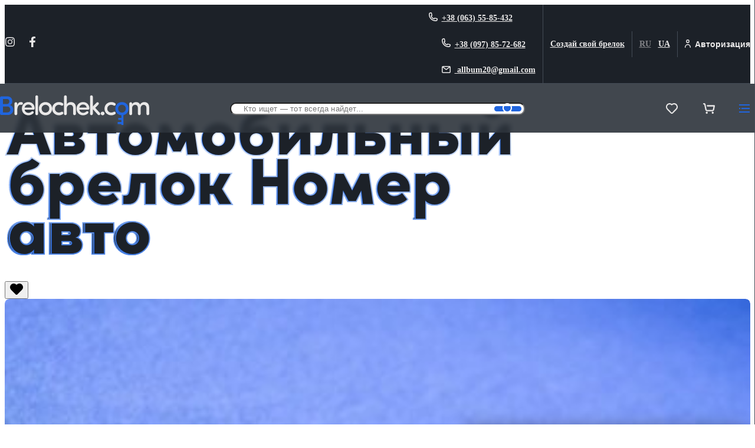

--- FILE ---
content_type: text/html; charset=UTF-8
request_url: https://brelochek.com/product-tag/avtomobilnyjj-brelok-nomer-avto
body_size: 29478
content:
<!DOCTYPE html><html lang="ru-RU"><head><meta name="viewport" content="width=device-width, initial-scale=1.0"/><link rel="stylesheet" href="https://use.typekit.net/tmd3hij.css"><meta name='robots' content='index, follow, max-image-preview:large, max-snippet:-1, max-video-preview:-1' /><title>Архивы Автомобильный брелок Номер авто | Интернет-магазин Brelochek.com</title><link rel="canonical" href="https://brelochek.com/product-tag/avtomobilnyjj-brelok-nomer-avto" /><meta property="og:locale" content="ru_RU" /><meta property="og:type" content="article" /><meta property="og:title" content="Архивы Автомобильный брелок Номер авто | Интернет-магазин Brelochek.com" /><meta property="og:url" content="https://brelochek.com/product-tag/avtomobilnyjj-brelok-nomer-avto" /><meta property="og:site_name" content="Интернет-магазин Brelochek.com" /><meta name="twitter:card" content="summary_large_image" /> <script type="application/ld+json" class="yoast-schema-graph">{"@context":"https://schema.org","@graph":[{"@type":"CollectionPage","@id":"https://brelochek.com/product-tag/avtomobilnyjj-brelok-nomer-avto","url":"https://brelochek.com/product-tag/avtomobilnyjj-brelok-nomer-avto","name":"Архивы Автомобильный брелок Номер авто | Интернет-магазин Brelochek.com","isPartOf":{"@id":"https://brelochek.com/#website"},"primaryImageOfPage":{"@id":"https://brelochek.com/product-tag/avtomobilnyjj-brelok-nomer-avto#primaryimage"},"image":{"@id":"https://brelochek.com/product-tag/avtomobilnyjj-brelok-nomer-avto#primaryimage"},"thumbnailUrl":"https://brelochek.com/assets/uploads/2016/10/avtomobilnyjj-brelok-nomer-avto.jpg","breadcrumb":{"@id":"https://brelochek.com/product-tag/avtomobilnyjj-brelok-nomer-avto#breadcrumb"},"inLanguage":"ru-RU"},{"@type":"ImageObject","inLanguage":"ru-RU","@id":"https://brelochek.com/product-tag/avtomobilnyjj-brelok-nomer-avto#primaryimage","url":"https://brelochek.com/assets/uploads/2016/10/avtomobilnyjj-brelok-nomer-avto.jpg","contentUrl":"https://brelochek.com/assets/uploads/2016/10/avtomobilnyjj-brelok-nomer-avto.jpg","width":1920,"height":1920},{"@type":"BreadcrumbList","@id":"https://brelochek.com/product-tag/avtomobilnyjj-brelok-nomer-avto#breadcrumb","itemListElement":[{"@type":"ListItem","position":1,"name":"Головна","item":"https://brelochek.com/"},{"@type":"ListItem","position":2,"name":"Автомобильный брелок Номер авто"}]},{"@type":"WebSite","@id":"https://brelochek.com/#website","url":"https://brelochek.com/","name":"Интернет-магазин Brelochek.com","description":"Эксклюзивные брелки. Брелки на заказ.","publisher":{"@id":"https://brelochek.com/#organization"},"potentialAction":[{"@type":"SearchAction","target":{"@type":"EntryPoint","urlTemplate":"https://brelochek.com/?s={search_term_string}"},"query-input":{"@type":"PropertyValueSpecification","valueRequired":true,"valueName":"search_term_string"}}],"inLanguage":"ru-RU"},{"@type":"Organization","@id":"https://brelochek.com/#organization","name":"Интернет-магазин Brelochek.com","url":"https://brelochek.com/","logo":{"@type":"ImageObject","inLanguage":"ru-RU","@id":"https://brelochek.com/#/schema/logo/image/","url":"https://brelochek.com/assets/uploads/2022/07/favicon.png","contentUrl":"https://brelochek.com/assets/uploads/2022/07/favicon.png","width":512,"height":512,"caption":"Интернет-магазин Brelochek.com"},"image":{"@id":"https://brelochek.com/#/schema/logo/image/"},"sameAs":["https://www.facebook.com/BrelochekCOM/","https://www.instagram.com/brelochek_com/"]}]}</script> <link rel='dns-prefetch' href='//static.addtoany.com' /><link rel="alternate" type="application/rss+xml" title="Интернет-магазин Brelochek.com &raquo; Лента элемента Автомобильный брелок Номер авто таксономии Метка" href="https://brelochek.com/product-tag/avtomobilnyjj-brelok-nomer-avto/feed" /><style id='wp-img-auto-sizes-contain-inline-css' type='text/css'>img:is([sizes=auto i],[sizes^="auto," i]){contain-intrinsic-size:3000px 1500px}</style><style id='wp-emoji-styles-inline-css' type='text/css'>img.wp-smiley,img.emoji{display:inline !important;border:none !important;box-shadow:none !important;height:1em !important;width:1em !important;margin:0 .07em !important;vertical-align:-.1em !important;background:0 0 !important;padding:0 !important}</style><style id='wp-block-library-inline-css' type='text/css'>:root{--wp-block-synced-color:#7a00df;--wp-block-synced-color--rgb:122,0,223;--wp-bound-block-color:var(--wp-block-synced-color);--wp-editor-canvas-background:#ddd;--wp-admin-theme-color:#007cba;--wp-admin-theme-color--rgb:0,124,186;--wp-admin-theme-color-darker-10:#006ba1;--wp-admin-theme-color-darker-10--rgb:0,107,160.5;--wp-admin-theme-color-darker-20:#005a87;--wp-admin-theme-color-darker-20--rgb:0,90,135;--wp-admin-border-width-focus:2px}@media (min-resolution:192dpi){:root{--wp-admin-border-width-focus:1.5px}}.wp-element-button{cursor:pointer}:root .has-very-light-gray-background-color{background-color:#eee}:root .has-very-dark-gray-background-color{background-color:#313131}:root .has-very-light-gray-color{color:#eee}:root .has-very-dark-gray-color{color:#313131}:root .has-vivid-green-cyan-to-vivid-cyan-blue-gradient-background{background:linear-gradient(135deg,#00d084,#0693e3)}:root .has-purple-crush-gradient-background{background:linear-gradient(135deg,#34e2e4,#4721fb 50%,#ab1dfe)}:root .has-hazy-dawn-gradient-background{background:linear-gradient(135deg,#faaca8,#dad0ec)}:root .has-subdued-olive-gradient-background{background:linear-gradient(135deg,#fafae1,#67a671)}:root .has-atomic-cream-gradient-background{background:linear-gradient(135deg,#fdd79a,#004a59)}:root .has-nightshade-gradient-background{background:linear-gradient(135deg,#330968,#31cdcf)}:root .has-midnight-gradient-background{background:linear-gradient(135deg,#020381,#2874fc)}:root{--wp--preset--font-size--normal:16px;--wp--preset--font-size--huge:42px}.has-regular-font-size{font-size:1em}.has-larger-font-size{font-size:2.625em}.has-normal-font-size{font-size:var(--wp--preset--font-size--normal)}.has-huge-font-size{font-size:var(--wp--preset--font-size--huge)}.has-text-align-center{text-align:center}.has-text-align-left{text-align:left}.has-text-align-right{text-align:right}.has-fit-text{white-space:nowrap!important}#end-resizable-editor-section{display:none}.aligncenter{clear:both}.items-justified-left{justify-content:flex-start}.items-justified-center{justify-content:center}.items-justified-right{justify-content:flex-end}.items-justified-space-between{justify-content:space-between}.screen-reader-text{border:0;clip-path:inset(50%);height:1px;margin:-1px;overflow:hidden;padding:0;position:absolute;width:1px;word-wrap:normal!important}.screen-reader-text:focus{background-color:#ddd;clip-path:none;color:#444;display:block;font-size:1em;height:auto;left:5px;line-height:normal;padding:15px 23px 14px;text-decoration:none;top:5px;width:auto;z-index:100000}html :where(.has-border-color){border-style:solid}html :where([style*=border-top-color]){border-top-style:solid}html :where([style*=border-right-color]){border-right-style:solid}html :where([style*=border-bottom-color]){border-bottom-style:solid}html :where([style*=border-left-color]){border-left-style:solid}html :where([style*=border-width]){border-style:solid}html :where([style*=border-top-width]){border-top-style:solid}html :where([style*=border-right-width]){border-right-style:solid}html :where([style*=border-bottom-width]){border-bottom-style:solid}html :where([style*=border-left-width]){border-left-style:solid}html :where(img[class*=wp-image-]){height:auto;max-width:100%}:where(figure){margin:0 0 1em}html :where(.is-position-sticky){--wp-admin--admin-bar--position-offset:var(--wp-admin--admin-bar--height,0px)}@media screen and (max-width:600px){html :where(.is-position-sticky){--wp-admin--admin-bar--position-offset:0px}}</style><style id='global-styles-inline-css' type='text/css'>:root{--wp--preset--aspect-ratio--square:1;--wp--preset--aspect-ratio--4-3:4/3;--wp--preset--aspect-ratio--3-4:3/4;--wp--preset--aspect-ratio--3-2:3/2;--wp--preset--aspect-ratio--2-3:2/3;--wp--preset--aspect-ratio--16-9:16/9;--wp--preset--aspect-ratio--9-16:9/16;--wp--preset--color--black:#242424;--wp--preset--color--cyan-bluish-gray:#abb8c3;--wp--preset--color--white:#fff;--wp--preset--color--pale-pink:#f78da7;--wp--preset--color--vivid-red:#cf2e2e;--wp--preset--color--luminous-vivid-orange:#ff6900;--wp--preset--color--luminous-vivid-amber:#fcb900;--wp--preset--color--light-green-cyan:#7bdcb5;--wp--preset--color--vivid-green-cyan:#00d084;--wp--preset--color--pale-cyan-blue:#8ed1fc;--wp--preset--color--vivid-cyan-blue:#0693e3;--wp--preset--color--vivid-purple:#9b51e0;--wp--preset--color--red:#ea2a24;--wp--preset--color--peach:#fbe2da;--wp--preset--color--grey:#9d9d9d;--wp--preset--color--light-grey:#eee;--wp--preset--gradient--vivid-cyan-blue-to-vivid-purple:linear-gradient(135deg,#0693e3 0%,#9b51e0 100%);--wp--preset--gradient--light-green-cyan-to-vivid-green-cyan:linear-gradient(135deg,#7adcb4 0%,#00d082 100%);--wp--preset--gradient--luminous-vivid-amber-to-luminous-vivid-orange:linear-gradient(135deg,#fcb900 0%,#ff6900 100%);--wp--preset--gradient--luminous-vivid-orange-to-vivid-red:linear-gradient(135deg,#ff6900 0%,#cf2e2e 100%);--wp--preset--gradient--very-light-gray-to-cyan-bluish-gray:linear-gradient(135deg,#eee 0%,#a9b8c3 100%);--wp--preset--gradient--cool-to-warm-spectrum:linear-gradient(135deg,#4aeadc 0%,#9778d1 20%,#cf2aba 40%,#ee2c82 60%,#fb6962 80%,#fef84c 100%);--wp--preset--gradient--blush-light-purple:linear-gradient(135deg,#ffceec 0%,#9896f0 100%);--wp--preset--gradient--blush-bordeaux:linear-gradient(135deg,#fecda5 0%,#fe2d2d 50%,#6b003e 100%);--wp--preset--gradient--luminous-dusk:linear-gradient(135deg,#ffcb70 0%,#c751c0 50%,#4158d0 100%);--wp--preset--gradient--pale-ocean:linear-gradient(135deg,#fff5cb 0%,#b6e3d4 50%,#33a7b5 100%);--wp--preset--gradient--electric-grass:linear-gradient(135deg,#caf880 0%,#71ce7e 100%);--wp--preset--gradient--midnight:linear-gradient(135deg,#020381 0%,#2874fc 100%);--wp--preset--font-size--small:13px;--wp--preset--font-size--medium:20px;--wp--preset--font-size--large:36px;--wp--preset--font-size--x-large:42px;--wp--preset--spacing--20:.44rem;--wp--preset--spacing--30:.67rem;--wp--preset--spacing--40:1rem;--wp--preset--spacing--50:1.5rem;--wp--preset--spacing--60:2.25rem;--wp--preset--spacing--70:3.38rem;--wp--preset--spacing--80:5.06rem;--wp--preset--shadow--natural:6px 6px 9px rgba(0,0,0,.2);--wp--preset--shadow--deep:12px 12px 50px rgba(0,0,0,.4);--wp--preset--shadow--sharp:6px 6px 0px rgba(0,0,0,.2);--wp--preset--shadow--outlined:6px 6px 0px -3px #fff,6px 6px #000;--wp--preset--shadow--crisp:6px 6px 0px #000}:where(.is-layout-flex){gap:.5em}:where(.is-layout-grid){gap:.5em}body .is-layout-flex{display:flex}.is-layout-flex{flex-wrap:wrap;align-items:center}.is-layout-flex>:is(*,div){margin:0}body .is-layout-grid{display:grid}.is-layout-grid>:is(*,div){margin:0}:where(.wp-block-columns.is-layout-flex){gap:2em}:where(.wp-block-columns.is-layout-grid){gap:2em}:where(.wp-block-post-template.is-layout-flex){gap:1.25em}:where(.wp-block-post-template.is-layout-grid){gap:1.25em}.has-black-color{color:var(--wp--preset--color--black) !important}.has-cyan-bluish-gray-color{color:var(--wp--preset--color--cyan-bluish-gray) !important}.has-white-color{color:var(--wp--preset--color--white) !important}.has-pale-pink-color{color:var(--wp--preset--color--pale-pink) !important}.has-vivid-red-color{color:var(--wp--preset--color--vivid-red) !important}.has-luminous-vivid-orange-color{color:var(--wp--preset--color--luminous-vivid-orange) !important}.has-luminous-vivid-amber-color{color:var(--wp--preset--color--luminous-vivid-amber) !important}.has-light-green-cyan-color{color:var(--wp--preset--color--light-green-cyan) !important}.has-vivid-green-cyan-color{color:var(--wp--preset--color--vivid-green-cyan) !important}.has-pale-cyan-blue-color{color:var(--wp--preset--color--pale-cyan-blue) !important}.has-vivid-cyan-blue-color{color:var(--wp--preset--color--vivid-cyan-blue) !important}.has-vivid-purple-color{color:var(--wp--preset--color--vivid-purple) !important}.has-black-background-color{background-color:var(--wp--preset--color--black) !important}.has-cyan-bluish-gray-background-color{background-color:var(--wp--preset--color--cyan-bluish-gray) !important}.has-white-background-color{background-color:var(--wp--preset--color--white) !important}.has-pale-pink-background-color{background-color:var(--wp--preset--color--pale-pink) !important}.has-vivid-red-background-color{background-color:var(--wp--preset--color--vivid-red) !important}.has-luminous-vivid-orange-background-color{background-color:var(--wp--preset--color--luminous-vivid-orange) !important}.has-luminous-vivid-amber-background-color{background-color:var(--wp--preset--color--luminous-vivid-amber) !important}.has-light-green-cyan-background-color{background-color:var(--wp--preset--color--light-green-cyan) !important}.has-vivid-green-cyan-background-color{background-color:var(--wp--preset--color--vivid-green-cyan) !important}.has-pale-cyan-blue-background-color{background-color:var(--wp--preset--color--pale-cyan-blue) !important}.has-vivid-cyan-blue-background-color{background-color:var(--wp--preset--color--vivid-cyan-blue) !important}.has-vivid-purple-background-color{background-color:var(--wp--preset--color--vivid-purple) !important}.has-black-border-color{border-color:var(--wp--preset--color--black) !important}.has-cyan-bluish-gray-border-color{border-color:var(--wp--preset--color--cyan-bluish-gray) !important}.has-white-border-color{border-color:var(--wp--preset--color--white) !important}.has-pale-pink-border-color{border-color:var(--wp--preset--color--pale-pink) !important}.has-vivid-red-border-color{border-color:var(--wp--preset--color--vivid-red) !important}.has-luminous-vivid-orange-border-color{border-color:var(--wp--preset--color--luminous-vivid-orange) !important}.has-luminous-vivid-amber-border-color{border-color:var(--wp--preset--color--luminous-vivid-amber) !important}.has-light-green-cyan-border-color{border-color:var(--wp--preset--color--light-green-cyan) !important}.has-vivid-green-cyan-border-color{border-color:var(--wp--preset--color--vivid-green-cyan) !important}.has-pale-cyan-blue-border-color{border-color:var(--wp--preset--color--pale-cyan-blue) !important}.has-vivid-cyan-blue-border-color{border-color:var(--wp--preset--color--vivid-cyan-blue) !important}.has-vivid-purple-border-color{border-color:var(--wp--preset--color--vivid-purple) !important}.has-vivid-cyan-blue-to-vivid-purple-gradient-background{background:var(--wp--preset--gradient--vivid-cyan-blue-to-vivid-purple) !important}.has-light-green-cyan-to-vivid-green-cyan-gradient-background{background:var(--wp--preset--gradient--light-green-cyan-to-vivid-green-cyan) !important}.has-luminous-vivid-amber-to-luminous-vivid-orange-gradient-background{background:var(--wp--preset--gradient--luminous-vivid-amber-to-luminous-vivid-orange) !important}.has-luminous-vivid-orange-to-vivid-red-gradient-background{background:var(--wp--preset--gradient--luminous-vivid-orange-to-vivid-red) !important}.has-very-light-gray-to-cyan-bluish-gray-gradient-background{background:var(--wp--preset--gradient--very-light-gray-to-cyan-bluish-gray) !important}.has-cool-to-warm-spectrum-gradient-background{background:var(--wp--preset--gradient--cool-to-warm-spectrum) !important}.has-blush-light-purple-gradient-background{background:var(--wp--preset--gradient--blush-light-purple) !important}.has-blush-bordeaux-gradient-background{background:var(--wp--preset--gradient--blush-bordeaux) !important}.has-luminous-dusk-gradient-background{background:var(--wp--preset--gradient--luminous-dusk) !important}.has-pale-ocean-gradient-background{background:var(--wp--preset--gradient--pale-ocean) !important}.has-electric-grass-gradient-background{background:var(--wp--preset--gradient--electric-grass) !important}.has-midnight-gradient-background{background:var(--wp--preset--gradient--midnight) !important}.has-small-font-size{font-size:var(--wp--preset--font-size--small) !important}.has-medium-font-size{font-size:var(--wp--preset--font-size--medium) !important}.has-large-font-size{font-size:var(--wp--preset--font-size--large) !important}.has-x-large-font-size{font-size:var(--wp--preset--font-size--x-large) !important}</style><style id='classic-theme-styles-inline-css' type='text/css'>/*! This file is auto-generated */
.wp-block-button__link{color:#fff;background-color:#32373c;border-radius:9999px;box-shadow:none;text-decoration:none;padding:calc(.667em + 2px) calc(1.333em + 2px);font-size:1.125em}.wp-block-file__button{background:#32373c;color:#fff;text-decoration:none}</style><link rel='stylesheet' id='main-css' href='https://brelochek.com/assets/cache/autoptimize/css/autoptimize_single_41d742c28ab2e59c6da68ac93222889f.css?ver=6.9' type='text/css' media='all' /><link rel='stylesheet' id='addtoany-css' href='https://brelochek.com/assets/plugins/add-to-any/addtoany.min.css?ver=1.16' type='text/css' media='all' /> <script type="text/javascript" id="addtoany-core-js-before">window.a2a_config=window.a2a_config||{};a2a_config.callbacks=[];a2a_config.overlays=[];a2a_config.templates={};a2a_localize = {
	Share: "Отправить",
	Save: "Сохранить",
	Subscribe: "Подписаться",
	Email: "E-mail",
	Bookmark: "В закладки!",
	ShowAll: "Показать все",
	ShowLess: "Показать остальное",
	FindServices: "Найти сервис(ы)",
	FindAnyServiceToAddTo: "Найти сервис и добавить",
	PoweredBy: "Работает на",
	ShareViaEmail: "Поделиться по электронной почте",
	SubscribeViaEmail: "Подписаться по электронной почте",
	BookmarkInYourBrowser: "Добавить в закладки",
	BookmarkInstructions: "Нажмите Ctrl+D или \u2318+D, чтобы добавить страницу в закладки",
	AddToYourFavorites: "Добавить в Избранное",
	SendFromWebOrProgram: "Отправлять с любого email-адреса или email-программы",
	EmailProgram: "Почтовая программа",
	More: "Подробнее&#8230;",
	ThanksForSharing: "Спасибо, что поделились!",
	ThanksForFollowing: "Спасибо за подписку!"
};

a2a_config.icon_color="transparent,#ffffff";

//# sourceURL=addtoany-core-js-before</script> <script type="text/javascript" defer src="https://static.addtoany.com/menu/page.js" id="addtoany-core-js"></script> <script type="text/javascript" src="https://brelochek.com/wp-includes/js/jquery/jquery.min.js?ver=3.7.1" id="jquery-core-js"></script> <script type="text/javascript" src="https://brelochek.com/wp-includes/js/jquery/jquery-migrate.min.js?ver=3.4.1" id="jquery-migrate-js"></script> <script type="text/javascript" defer src="https://brelochek.com/assets/plugins/add-to-any/addtoany.min.js?ver=1.1" id="addtoany-jquery-js"></script> <link rel="https://api.w.org/" href="https://brelochek.com/wp-json/" /><link rel="alternate" title="JSON" type="application/json" href="https://brelochek.com/wp-json/wp/v2/product-tag/259" /><link rel="EditURI" type="application/rsd+xml" title="RSD" href="https://brelochek.com/xmlrpc.php?rsd" /><meta name="generator" content="WordPress 6.9" /><link rel="icon" href="https://brelochek.com/assets/uploads/2022/07/cropped-favicon-150x150.png" sizes="32x32" /><link rel="icon" href="https://brelochek.com/assets/uploads/2022/07/cropped-favicon-380x380.png" sizes="192x192" /><link rel="apple-touch-icon" href="https://brelochek.com/assets/uploads/2022/07/cropped-favicon-380x380.png" /><meta name="msapplication-TileImage" content="https://brelochek.com/assets/uploads/2022/07/cropped-favicon-380x380.png" /><style type="text/css" id="wp-custom-css">.wp-block-button__link{width:auto}</style><style type="text/css">.has-black-color{color:#242424}.has-black-background-color{background-color:#242424}.has-white-color{color:#fff}.has-white-background-color{background-color:#fff}.has-red-color{color:#ea2a24}.has-red-background-color{background-color:#ea2a24}.has-peach-color{color:#fbe2da}.has-peach-background-color{background-color:#fbe2da}.has-grey-color{color:#9d9d9d}.has-grey-background-color{background-color:#9d9d9d}.has-light-grey-color{color:#eee}.has-light-grey-background-color{background-color:#eee}</style> <script>(function(i,s,o,g,r,a,m){i['GoogleAnalyticsObject']=r;i[r]=i[r]||function(){
  (i[r].q=i[r].q||[]).push(arguments)},i[r].l=1*new Date();a=s.createElement(o),
  m=s.getElementsByTagName(o)[0];a.async=1;a.src=g;m.parentNode.insertBefore(a,m)
  })(window,document,'script','https://www.google-analytics.com/analytics.js','ga');

  ga('create', 'UA-83641504-1', 'auto');
  ga('send', 'pageview');</script></head><body class="archive tax-product-tag term-avtomobilnyjj-brelok-nomer-avto term-259 wp-embed-responsive wp-theme-brelochek chrome osx"><div id="page"><style>@keyframes noise-anim-before{0%{clip-path:polygon(0 38%,100% 38%,100% 55%,0 55%)}1%{clip-path:polygon(0 0,100% 0,100% 0,0 0)}10%{clip-path:polygon(0 48%,100% 48%,100% 73%,0 73%)}13%{clip-path:polygon(0 0,100% 0,100% 0,0 0)}20%{clip-path:polygon(0 40%,100% 40%,100% 57%,0 57%)}23%{clip-path:polygon(0 0,100% 0,100% 0,0 0)}30%{clip-path:polygon(0 98%,100% 98%,100% 39%,0 39%)}32%{clip-path:polygon(0 0,100% 0,100% 0,0 0)}40%{clip-path:polygon(0 82%,100% 82%,100% 47%,0 47%)}43%{clip-path:polygon(0 0,100% 0,100% 0,0 0)}50%{clip-path:polygon(0 96%,100% 96%,100% 78%,0 78%)}53%{clip-path:polygon(0 0,100% 0,100% 0,0 0)}60%{clip-path:polygon(0 62%,100% 62%,100% 92%,0 92%)}63%{clip-path:polygon(0 0,100% 0,100% 0,0 0)}70%{clip-path:polygon(0 94%,100% 94%,100% 22%,0 22%)}72%{clip-path:polygon(0 0,100% 0,100% 0,0 0)}80%{clip-path:polygon(0 36%,100% 36%,100% 97%,0 97%)}83%{clip-path:polygon(0 0,100% 0,100% 0,0 0)}90%{clip-path:polygon(0 23%,100% 23%,100% 54%,0 54%)}91%{clip-path:polygon(0 0,100% 0,100% 0,0 0)}100%{clip-path:polygon(0 91%,100% 91%,100% 70%,0 70%)}}@keyframes noise-anim-after{0%{clip-path:polygon(0 83%,100% 83%,100% 46%,0 46%)}2%{clip-path:polygon(0 0,100% 0,100% 0,0 0)}10%{clip-path:polygon(0 53%,100% 53%,100% 72%,0 72%)}11%{clip-path:polygon(0 0,100% 0,100% 0,0 0)}20%{clip-path:polygon(0 38%,100% 38%,100% 27%,0 27%)}22%{clip-path:polygon(0 0,100% 0,100% 0,0 0)}30%{clip-path:polygon(0 81%,100% 81%,100% 3%,0 3%)}32%{clip-path:polygon(0 0,100% 0,100% 0,0 0)}40%{clip-path:polygon(0 95%,100% 95%,100% 2%,0 2%)}43%{clip-path:polygon(0 0,100% 0,100% 0,0 0)}50%{clip-path:polygon(0 19%,100% 19%,100% 63%,0 63%)}53%{clip-path:polygon(0 0,100% 0,100% 0,0 0)}60%{clip-path:polygon(0 2%,100% 2%,100% 77%,0 77%)}61%{clip-path:polygon(0 0,100% 0,100% 0,0 0)}70%{clip-path:polygon(0 45%,100% 45%,100% 42%,0 42%)}73%{clip-path:polygon(0 0,100% 0,100% 0,0 0)}80%{clip-path:polygon(0 46%,100% 46%,100% 53%,0 53%)}81%{clip-path:polygon(0 0,100% 0,100% 0,0 0)}90%{clip-path:polygon(0 94%,100% 94%,100% 92%,0 92%)}93%{clip-path:polygon(0 0,100% 0,100% 0,0 0)}100%{clip-path:polygon(0 96%,100% 96%,100% 26%,0 26%)}}h1,h2,h3,h4{margin-top:0;margin-bottom:1.2em;font-family:sofia-pro,sans-serif;font-weight:700;color:#e9e8e8}h1:only-child,h2:only-child,h3:only-child,h4:only-child{margin-top:0;margin-bottom:0}.wp-block-custom-column>h1,.wp-block-custom-column>h2,.wp-block-custom-column>h3,.wp-block-custom-column>h4{margin-top:1.25rem}h1{margin-bottom:1.6875rem;font-size:1.625rem;line-height:1.2307692308}@media(min-width:768px){h1{font-size:2.25rem;line-height:1.1666666667}}@media(min-width:992px){h1{font-size:2.625rem;line-height:1.2380952381}}h2{font-size:1.5rem;line-height:1.3333333333}@media(min-width:768px){h2{font-size:1.75rem;line-height:1.2142857143}}h3{font-size:1.5rem;line-height:1.3333333333}h4{font-size:1.25rem;line-height:1.5}.section-title{margin-top:1.875rem;font-weight:900;pointer-events:none;user-select:none;font-size:2.5rem;line-height:.7692307692}@media screen and (min-width:576px){.section-title{font-size:3.75rem}}@media screen and (min-width:768px){.section-title{font-size:5rem}}@media screen and (min-width:992px){.section-title{font-size:6.25rem}}@media screen and (min-width:1200px){.section-title{font-size:6.875rem}}@media screen and (min-width:1920px){.section-title{font-size:8.125rem}}section .section-title{position:relative;z-index:2;margin-bottom:0;font-size:2.5rem;line-height:.8}@media screen and (min-width:576px){section .section-title{font-size:3.75rem}}@media screen and (min-width:768px){section .section-title{font-size:5rem}}@media screen and (min-width:992px){section .section-title{font-size:6.25rem}}@media screen and (min-width:1200px){section .section-title{font-size:6.25rem}}@media screen and (min-width:1920px){section .section-title{font-size:6.25rem}}.page-title{margin-top:1.875rem;font-weight:900;pointer-events:none;user-select:none;text-align:center;font-size:2.5rem;line-height:.8}@media screen and (min-width:576px){.page-title{font-size:3.75rem}}@media screen and (min-width:768px){.page-title{font-size:5rem}}@media screen and (min-width:992px){.page-title{font-size:6.25rem}}@media screen and (min-width:1200px){.page-title{font-size:6.25rem}}@media screen and (min-width:1920px){.page-title{font-size:6.25rem}}.block-title{margin-top:1.875rem;margin-bottom:1.25rem;margin-left:-.3125rem;font-weight:900;pointer-events:none;user-select:none;letter-spacing:.125rem;font-size:1.875rem;line-height:.75}@media screen and (min-width:576px){.block-title{font-size:2.5rem}}.block-title .gradient,.block-title .gradient:before,.block-title .gradient:after{-webkit-text-stroke:.125rem rgba(0,0,0,0)}.block-title .gradient:before{left:.1875rem}.block-title .gradient:after{left:.3125rem}.gradient{display:inline-block;padding-right:.25rem;padding-bottom:.3em;padding-left:.25rem;position:relative;color:#1c2128;background:linear-gradient(180deg,#fff 0%,#2065de 100%);overflow:hidden;-webkit-text-stroke:.25rem rgba(0,0,0,0);-webkit-background-clip:text;-webkit-text-fill-color:#1c2128}section .gradient{margin-bottom:-.24em}.gradient:before,.gradient:after{content:attr(data-text);width:calc(100% - 8px);position:absolute;top:0;bottom:-.3em;font-weight:inherit;color:#e9e8e8;background:#1c2128;background:linear-gradient(180deg,#fff 0%,#2065de 100%);clip-path:polygon(0 0,100% 0,100% 0,0 0);-webkit-text-stroke:.25rem rgba(0,0,0,0);-webkit-background-clip:text;-webkit-text-fill-color:#1c2128}.gradient:before{left:.125rem;text-shadow:.0625rem 0 #e5534b;animation:noise-anim-before 8s infinite step-end alternate-reverse}.gradient:after{left:.3125rem;text-shadow:-.0625rem 0 #2065de;animation:noise-anim-after 5s infinite step-end alternate-reverse}</style><style>p{margin:0 0 1.25rem}p:empty{min-height:.0625rem;margin-bottom:1.25rem}p:last-child{margin-bottom:0}</style><style>.wp-block-buttons{margin:2.5rem auto}.col-lg-4 .wp-block-buttons{margin:1.25rem auto}.wp-block-buttons.aligncenter{justify-content:center}.wp-block-button__link{height:2.875rem;min-width:5.875rem;padding:.6875rem 1.25rem;display:inline-flex;align-items:center;font-weight:600;color:#fff;border:.0625rem solid #2065de;border-radius:.625rem;background-color:#2065de;transition:color .25s ease-in-out,background-color .25s ease-in-out,border-color .25s ease-in-out;font-size:1rem;line-height:1.25}.wp-block-button__link:hover,.wp-block-button__link.loading{color:#2065de;border-color:#2065de;background-color:rgba(0,0,0,0)}.wp-block-button__link .icon{position:relative;top:-.125rem;min-width:1.125rem}.wp-block-button__link .icon:first-child{margin-right:.75rem}.wp-block-button__link .icon:last-child{margin-left:.75rem}.wp-block-button.is-style-outline .wp-block-button__link{color:#000;border-color:#000;background-color:rgba(0,0,0,0)}.wp-block-button.is-style-outline .wp-block-button__link:hover{color:#fff;background-color:#000}.wp-block-button.is-style-white .wp-block-button__link{color:#000;border-color:#fff;background-color:#fff}.wp-block-button.is-style-white .wp-block-button__link:hover{color:#fff;border-color:#000;background-color:#000}.wp-block-button[class*=is-style-icon-] svg{margin-right:.75rem}.wp-block-button.is-style-icon-phone svg{width:1.25rem}</style><header class="main-header"><style>.main-header__top-area{display:none;font-size:.875rem;line-height:1.7142857143;border-bottom:.0625rem solid #444c56;background:#1c2128;color:#e9e8e8}@media(min-width:1200px){.main-header__top-area{display:block}}.main-header__top-area .social__item{width:1.125rem;height:1.125rem;margin-right:1.25rem}.main-header__top-area .top-nav{display:flex;align-items:center}.main-header__top-area .top-nav ul{padding-left:.75rem;padding-right:.75rem;border-right:.0625rem solid #444c56}@media(min-width:1440px){.main-header__top-area .top-nav ul{padding-left:1.375rem;padding-right:1.375rem}}.main-header__top-area .top-nav ul:last-child{padding-right:0;border-right:0}.main-header__top-area .top-nav li:not(:first-child){margin-left:1.375rem}.main-header__top-area .top-nav .icon{height:1.125rem;position:relative;top:.0625rem;margin-right:.4375rem}.main-header__top-area .top-nav a,.main-header__top-area .top-nav button{padding-top:.625rem;padding-bottom:.625rem;display:block}.main-header__top-area .top-add-nav{display:flex}.main-header .lang{display:flex;text-transform:uppercase}.main-header .lang li:not(:first-child){margin-left:.75rem}.main-header .lang li.current-lang a{color:rgba(233,232,232,.5);pointer-events:none}.main-header{font-weight:600;color:#e9e8e8}.main-header .trigger-search-content{position:absolute;right:6249.9375rem}.main-header__count{display:inline-flex;align-items:center;justify-content:center;height:1.125rem;min-width:1.125rem;padding-right:.0625rem;padding-left:.0625rem;font-weight:600;color:#fff;border-radius:100%;background:#2065de;position:relative;top:-.0625rem;font-size:.625rem;line-height:1.125rem;padding-top:.1875rem}@media(min-width:768px){.main-header__count{margin-left:.375rem;padding-top:0;top:0}}.main-header__count[data-count="0"]{display:none}.main-header .container{display:flex;align-items:center;justify-content:space-between}.main-header ul{padding:0;margin:0;list-style:none}.main-header a,.main-header button:not(.wp-block-button__link){font-weight:inherit;color:inherit}.main-header a:hover,.main-header button:not(.wp-block-button__link):hover{color:#2065de}.main-header .current-menu-item a{color:#2065de}.main-header button:not(.wp-block-button__link){min-width:unset;padding:0;margin:0;font-size:inherit;line-height:inherit;border:0;background:0 0;transition:color .25s ease-in-out}.main-header .icon{display:inline-flex;align-items:center;justify-content:center}.main-header .social{display:flex;align-items:center}.main-header .social__item{display:flex;align-items:center;justify-content:center}.main-header .social__link{color:inherit}.main-header__main-area{position:absolute;z-index:9;right:0;left:0;background:rgba(45,51,59,.97);font-size:1rem;line-height:1.5}@supports(-webkit-backdrop-filter:none) or (backdrop-filter:none){.main-header__main-area{background:rgba(45,51,59,.9);-webkit-backdrop-filter:blur(4px);backdrop-filter:blur(4px)}}.main-header__main-area.sticky{position:fixed;top:0;margin:0 auto}.main-header__main-area.no-transition{transition:0s}.main-header__main-area .container{padding-top:.5625rem;padding-bottom:.5rem;position:relative}@media(min-width:992px){.main-header__main-area .container{padding-top:.6875rem;padding-bottom:.625rem}}.main-header__main-area .buttons{display:flex;align-items:center;justify-content:flex-end}@media(min-width:768px){.main-header__main-area .buttons{width:25%}}.main-header__main-area .buttons button,.main-header__main-area .buttons a{display:flex;align-items:center;margin-left:.9375rem}@media(min-width:1200px){.main-header__main-area .buttons button,.main-header__main-area .buttons a{margin-left:2.125rem}}.main-header__main-area .buttons button .text,.main-header__main-area .buttons a .text{display:none}@media(min-width:768px){.main-header__main-area .buttons button .text,.main-header__main-area .buttons a .text{display:block}}@media(min-width:992px){.main-header__main-area .buttons button .text,.main-header__main-area .buttons a .text{display:none}}@media(min-width:1440px){.main-header__main-area .buttons button .text,.main-header__main-area .buttons a .text{display:block}}.main-header__main-area .buttons .button-favourite .icon,.main-header__main-area .buttons .button-cart .icon{width:1.5rem;height:1.5rem;margin-right:.3125rem}@media(min-width:1200px){.main-header__main-area .buttons .button-user{display:none}}.main-header__main-area .buttons .button-user .icon{width:1.25rem;height:1.25rem}.main-header__main-area .buttons .button-user .icon svg{width:100%;height:100%}.main-header__main-area .buttons .button-menu{color:#2065de}.main-header__main-area .buttons .button-menu:hover{color:#e9e8e8}.main-header__main-area .buttons .button-menu .icon{display:inline-flex;align-self:center;width:1.125rem;height:.875rem;position:relative}@media(min-width:768px){.main-header__main-area .buttons .button-menu .icon{margin-right:.5625rem}}.main-header__main-area .buttons .button-menu .icon span{width:100%;height:.125rem;position:absolute;transform-origin:left center;background:currentColor;transition:transform .25s ease-in-out}.main-header__main-area .buttons .button-menu .icon span:first-child{top:0}.main-header__main-area .buttons .button-menu .icon span:last-child{bottom:0}.main-header__main-area .buttons .button-menu .icon:before,.main-header__main-area .buttons .button-menu .icon:after{content:"";height:.125rem;position:absolute;background:currentColor;transition:opacity .25s ease-in-out}.main-header__main-area .buttons .button-menu .icon:before{width:.125rem;left:0}.main-header__main-area .buttons .button-menu .icon:after{width:.875rem;right:0}.main-header__main-area .buttons .button-menu.active .icon:before,.main-header__main-area .buttons .button-menu.active .icon:after{opacity:0}.main-header__main-area .buttons .button-menu.active .icon span:first-child{top:0;transform:rotate(45deg)}.main-header__main-area .buttons .button-menu.active .icon span:last-child{bottom:-.0625rem;transform:rotate(-45deg)}.main-header__logo{width:16.4375rem;max-width:calc(100% - 192px)}@media(min-width:992px){.main-header__logo{width:25%}}.main-logo svg{height:3.4375rem;width:auto}@media(min-width:992px){.main-logo svg{position:relative;top:.25rem}}.main-logo svg>path{transform:translate3d(0,0,0);transition:transform .25s ease}.main-logo:hover{color:currentColor !important}.main-logo:hover svg>path:first-child{transform:translate3d(0,-25%,0)}.main-header__search{display:flex;align-items:center;justify-content:center;width:auto;position:absolute;top:calc(100% + 20px);right:4vw;left:4vw;overflow:unset}@media(min-width:992px){.main-header__search{width:50%;max-width:20rem;position:relative;top:auto;right:auto;left:auto}}@media(min-width:1200px){.main-header__search{max-width:31.25rem}}@media(min-width:1650px){.main-header__search{max-width:43.75rem}}.main-header__search.active .main-header__search__content{pointer-events:auto;opacity:1;visibility:visible}.main-header__search input[type=search]{display:block;width:100%;padding-right:4.0625rem;padding-left:1.3125rem;white-space:nowrap;letter-spacing:.0125rem;text-overflow:ellipsis;border-radius:.875rem;overflow:hidden}.main-header__search input[type=search]:focus{border-color:#2065de}.main-header__search .popup:not(.wp-block-button__link){position:absolute;right:4.5625rem;top:1.125rem;color:#2065de}.main-header__search .popup:not(.wp-block-button__link):hover{color:#000}.main-header__search .popup:not(.wp-block-button__link) .text{display:none}@media(min-width:1200px){.main-header__search .popup:not(.wp-block-button__link) .text{display:inline-block}}.main-header__search button[type=submit]{display:flex;align-items:center;justify-content:center;width:2.875rem;position:absolute;top:.375rem;right:.375rem;bottom:.375rem;color:#fff;border:.0625rem solid #2065de;border-radius:.5rem;background:#2065de;transition:background-color .25s ease-in-out,border-color .25s ease-in-out,color .25s ease-in-out}.main-header__search button[type=submit]:hover{color:#2065de;border-color:#2065de;background:rgba(0,0,0,0)}.main-header__search__content{pointer-events:none;padding:3.875rem 0 1.5625rem;position:absolute;z-index:-1;top:-.6875rem;right:-.6875rem;left:-.6875rem;border-radius:1.125rem;background:#2d333b;box-shadow:0 0 1.8rem rgba(0,0,0,.4);opacity:0;visibility:hidden;transition:opacity .25s ease-in-out;max-height:calc(100vh - 120px)}.main-header__search__content .mb-scroll-shadow__content{padding:0 1.875rem;overflow-y:auto;scrollbar-width:thin;scrollbar-color:#2065de #1c2128}.main-header__search__content .mb-scroll-shadow__content::-webkit-scrollbar{width:.5rem}.main-header__search__content .mb-scroll-shadow__content::-webkit-scrollbar-track{background:#1c2128}.main-header__search__content .mb-scroll-shadow__content::-webkit-scrollbar-thumb{border:0;border-radius:0;background-color:#2065de}.main-header__search__content .shadow--top{top:3.8125rem}.main-header__search__content .shadow--bottom{bottom:1.125rem}.main-header__search__content .shadow--top,.main-header__search__content .shadow--bottom{display:none !important}.main-header__search__content__title{margin:1.875rem 0 0;font-family:sofia-pro,sans-serif;font-size:.625rem;font-weight:400;letter-spacing:.0625rem;text-transform:uppercase}.main-header__search__content__ideas{display:flex;flex-wrap:wrap}.main-header__search__content__ideas .copy-key{padding:.0625rem 1.21875rem .25rem;margin-top:.6875rem;margin-right:.6875rem;font-size:.875rem;font-weight:400;color:#2065de;letter-spacing:.01125rem;border:.0625rem solid #2065de;border-radius:1.3125rem;cursor:pointer;transition:color .25s ease-in-out,background-color .25s ease-in-out}.main-header__search__content__ideas .copy-key:hover,.main-header__search__content__ideas .copy-key.active{color:#fff;background:#2065de}.main-header__search__content__keys{display:flex;flex-direction:column;align-items:flex-start;font-weight:400}.main-header__search__content__keys .copy-key{display:inline-flex;align-items:center;margin-top:.5625rem;cursor:pointer;transition:color .25s ease-in-out}.main-header__search__content__keys .copy-key svg{margin-right:.8125rem}.main-header__search__content__keys .copy-key:hover{color:#2065de}.main-header .empty-message{display:block;margin-top:.5625rem;font-weight:400;color:#9d9d9d}.main-header__nav{width:100vw;height:100vh;min-height:12.5rem;position:fixed;top:0;right:0;background:#1c2128;opacity:0;visibility:hidden}@media(min-width:768px){.main-header__nav{width:24.5625rem;height:auto;max-height:calc(100vh - 55px);position:absolute;top:-624.9375rem;right:624.9375rem;transform:translateY(25px);margin-right:-4vw;border:.0625rem solid #444c56;border-radius:.875rem;box-shadow:0 0 1.8rem rgba(0,0,0,.4)}}@media(min-width:992px){.main-header__nav{max-height:calc(100vh - 75px);margin-right:-1.875rem}}@media(min-width:1200px){.main-header__nav{max-height:calc(100vh - 150px)}}.main-header__nav .sub-menu{padding-left:1.25rem;position:relative;font-size:.875rem}.main-header__nav .sub-menu:before{position:absolute;top:-.5rem;bottom:-.5rem;width:.0625rem;left:2.5rem;content:"";background:#444c56}.admin-bar .main-header__nav{max-height:calc(100vh - 46px)}@media(min-width:768px){.admin-bar .main-header__nav{max-height:calc(100vh - 127px)}}@media(min-width:1200px){.admin-bar .main-header__nav{max-height:calc(100vh - 182px)}}.main-header__nav .mb-scroll-shadow__content{padding:1.875rem 4vw;overflow-y:auto;scrollbar-width:thin;scrollbar-color:#2065de #1c2128}.main-header__nav .mb-scroll-shadow__content::-webkit-scrollbar{width:.5rem}.main-header__nav .mb-scroll-shadow__content::-webkit-scrollbar-track{background:#1c2128}.main-header__nav .mb-scroll-shadow__content::-webkit-scrollbar-thumb{border:0;border-radius:0;background-color:#2065de}@media(min-width:768px){.main-header__nav .mb-scroll-shadow__content{padding:1.875rem}}.main-header__nav.active{opacity:1;visibility:visible}@media(min-width:768px){.main-header__nav.active{top:100%;right:4vw;transform:translateY(0);transition:opacity .25s ease-in-out,transform .25s ease-in-out}}.main-header__nav .title{margin-top:.0625rem;font-size:.75rem;font-weight:400}.main-header__nav li{display:block;margin-top:1.375rem}.main-header__nav li a,.main-header__nav li button:not(.wp-block-button__link){display:inline-block;padding-left:2.5rem;position:relative;word-break:break-word}.main-header__nav li a .icon,.main-header__nav li button:not(.wp-block-button__link) .icon{width:1.375rem;height:1.25rem;position:absolute;top:.125rem;left:0}.main-header__nav li a .icon svg,.main-header__nav li button:not(.wp-block-button__link) .icon svg{width:100%;height:100%}.main-header__nav li a .icon-user,.main-header__nav li button:not(.wp-block-button__link) .icon-user{width:1rem}.main-header__nav li a .main-header__count,.main-header__nav li button:not(.wp-block-button__link) .main-header__count{position:relative;top:-.0625rem;margin-left:.375rem}.main-header__nav li button{color:#2065de}.main-header__nav li button:hover{color:#e9e8e8}.main-header__nav .menu{padding-top:.3125rem;padding-bottom:1.375rem;border-bottom:.0625rem solid #444c56}.main-header__nav__footer{display:flex;border-top:.0625rem solid #444c56;margin-top:1.875rem}.main-header__nav__footer .social,.main-header__nav__footer .lang{width:50%;display:flex;justify-content:center;margin-top:1.875rem}.main-header__nav__footer .social li,.main-header__nav__footer .lang li{margin:0 !important;padding:0 .9375rem}.main-header__nav__footer .social li a,.main-header__nav__footer .lang li a{padding:0;font-size:1.25rem}.main-header__nav__footer .social li a svg,.main-header__nav__footer .lang li a svg{width:auto;height:1.25rem}.main-header__nav__footer .lang{border-left:.0625rem solid #444c56}</style><div class="main-header__top-area"><div class="container container--full"><div class="top-add-nav"><ul class="social"><li class="social__item"><a class="social__link" href="https://www.instagram.com/brelochek_com/" title="Instagram" target="_blank"><svg xmlns="http://www.w3.org/2000/svg" width="15.785" height="15.751" viewBox="0 0 15.785 15.751"><path d="M9,16.875q.984,0,1.88-.018.7-.009,1.39-.052a4.62,4.62,0,0,0,3.3-1.266,4.912,4.912,0,0,0,1.266-3.3q.034-.492.053-1.388.036-1.863,0-3.727-.009-.694-.053-1.389-.246-4.323-4.57-4.57-.694-.04-1.39-.035H7.138q-.879,0-1.371.035A4.942,4.942,0,0,0,2.444,2.408,4.648,4.648,0,0,0,1.2,5.73q-.043.694-.052,1.39-.036,1.863,0,3.726.017.9.052,1.388a4.728,4.728,0,0,0,1.248,3.323,4.733,4.733,0,0,0,3.323,1.248q.492.035,1.37.052T9,16.875Zm1.406-1.406H7.63q-.879,0-1.81-.053a4.771,4.771,0,0,1-1.46-.264,2.537,2.537,0,0,1-1.511-1.511,4.515,4.515,0,0,1-.211-1q-.07-.615-.088-1.284-.018-.649-.018-1.3V7.928q0-.651.018-1.3c.012-.434.04-.856.088-1.266a4.552,4.552,0,0,1,.21-1A2.536,2.536,0,0,1,4.36,2.848,4.713,4.713,0,0,1,5.8,2.584q.915-.053,1.793-.053h2.777q.879,0,1.81.053a4.771,4.771,0,0,1,1.46.264,2.534,2.534,0,0,1,1.511,1.511,3.062,3.062,0,0,1,.229,1q.053.615.088,1.266t.017,1.3Q15.471,8.578,15.47,9v.146q0,.381.017.909.018.633-.017,1.3t-.088,1.284a3.062,3.062,0,0,1-.229,1,2.537,2.537,0,0,1-1.511,1.511,4.713,4.713,0,0,1-1.442.264q-.915.053-1.793.053ZM13.22,5.73a.945.945,0,0,0,.668-1.617.945.945,0,1,0-1.337,1.336A.912.912,0,0,0,13.22,5.73ZM9,13.043a3.969,3.969,0,0,0,1.582-.316,3.9,3.9,0,0,0,1.283-.88,4.32,4.32,0,0,0,.862-1.283A3.862,3.862,0,0,0,13.043,9a3.969,3.969,0,0,0-.316-1.582A4.019,4.019,0,0,0,9,4.957a3.858,3.858,0,0,0-1.564.316,4.331,4.331,0,0,0-1.284.862,3.915,3.915,0,0,0-.879,1.283A3.98,3.98,0,0,0,4.957,9a3.858,3.858,0,0,0,.316,1.564,4.237,4.237,0,0,0,2.163,2.163A3.862,3.862,0,0,0,9,13.043Zm0-1.406A2.643,2.643,0,0,1,6.363,9,2.643,2.643,0,0,1,9,6.363,2.643,2.643,0,0,1,11.637,9,2.643,2.643,0,0,1,9,11.637Z" transform="translate(-1.126 -1.124)" fill="currentColor"></path></svg></a></li><li class="social__item"><a class="social__link" href="https://www.facebook.com/BrelochekCOM/" title="Facebook" target="_blank"><svg xmlns="http://www.w3.org/2000/svg" width="9.632" height="18" viewBox="0 0 9.632 18"><path d="M10.547,18V10.125h2.637l.492-3.27h-3.13V4.746a1.992,1.992,0,0,1,.405-1.213,1.712,1.712,0,0,1,1.46-.545h1.405V.211c-.267-.048-.537-.084-.808-.106s-.539-.05-.809-.07Q11.743,0,11.285,0A4.257,4.257,0,0,0,8.191,1.125a4.351,4.351,0,0,0-1.16,3.27v2.46H4.184v3.27H7.03V18h3.517Z" transform="translate(-4.184)" fill="currentColor"></path></svg></a></li></ul></div><nav class="top-nav"><ul class="contacts"><li class="contacts__item"><a class="contacts__link" href="tel:+380635585432"><span class="icon"><svg xmlns="http://www.w3.org/2000/svg" width="15.03" height="15" viewBox="0 0 15.03 15"> <path d="M13.05,16.5A11.565,11.565,0,0,1,1.5,4.95,3.45,3.45,0,0,1,4.95,1.5a3.014,3.014,0,0,1,.577.052,2.943,2.943,0,0,1,.54.135.749.749,0,0,1,.488.563l1.027,4.5a.75.75,0,0,1-.194.69c-.1.1-.106.112-1.028.593A7.435,7.435,0,0,0,10.012,11.7c.488-.93.495-.938.6-1.035a.75.75,0,0,1,.69-.195L15.8,11.5a.752.752,0,0,1,.54.488A3.268,3.268,0,0,1,16.53,13.1,3.45,3.45,0,0,1,13.05,16.5ZM4.95,3A1.958,1.958,0,0,0,3,4.95,10.057,10.057,0,0,0,13.05,15,1.958,1.958,0,0,0,15,13.05V12.8L11.52,12l-.217.412c-.338.653-.586,1.125-1.216.87A8.887,8.887,0,0,1,4.7,7.875c-.27-.585.24-.855.886-1.192L6,6.48,5.2,3Z" transform="translate(-1.5 -1.5)" fill="currentColor"/> </svg></span>+38 (063) 55-85-432</a></li><li class="contacts__item"><a class="contacts__link" href="tel:+380978572682"><span class="icon"><svg xmlns="http://www.w3.org/2000/svg" width="15.03" height="15" viewBox="0 0 15.03 15"> <path d="M13.05,16.5A11.565,11.565,0,0,1,1.5,4.95,3.45,3.45,0,0,1,4.95,1.5a3.014,3.014,0,0,1,.577.052,2.943,2.943,0,0,1,.54.135.749.749,0,0,1,.488.563l1.027,4.5a.75.75,0,0,1-.194.69c-.1.1-.106.112-1.028.593A7.435,7.435,0,0,0,10.012,11.7c.488-.93.495-.938.6-1.035a.75.75,0,0,1,.69-.195L15.8,11.5a.752.752,0,0,1,.54.488A3.268,3.268,0,0,1,16.53,13.1,3.45,3.45,0,0,1,13.05,16.5ZM4.95,3A1.958,1.958,0,0,0,3,4.95,10.057,10.057,0,0,0,13.05,15,1.958,1.958,0,0,0,15,13.05V12.8L11.52,12l-.217.412c-.338.653-.586,1.125-1.216.87A8.887,8.887,0,0,1,4.7,7.875c-.27-.585.24-.855.886-1.192L6,6.48,5.2,3Z" transform="translate(-1.5 -1.5)" fill="currentColor"/> </svg></span>+38 (097) 85-72-682</a></li><li class="contacts__item"><a class="contacts__link" href="mailto:allbum20@gmail.com"><span class="icon"><svg xmlns="http://www.w3.org/2000/svg" width="15" height="12" viewBox="0 0 15 12"> <path d="M14.583,3H4.083a2.25,2.25,0,0,0-2.25,2.25v7.5A2.25,2.25,0,0,0,4.083,15h10.5a2.25,2.25,0,0,0,2.25-2.25V5.25A2.25,2.25,0,0,0,14.583,3Zm-.5,1.5L9.333,8.063,4.586,4.5Zm.5,9H4.083a.75.75,0,0,1-.75-.75V5.437L8.883,9.6a.75.75,0,0,0,.9,0l5.55-4.162V12.75A.75.75,0,0,1,14.583,13.5Z" transform="translate(-1.833 -3)" fill="currentColor"/> </svg></span> allbum20@gmail.com</a></li></ul><ul id="menu-verkhnee-menyu-russkijj" class="menu"><li id="menu-item-3812" class="menu-item menu-item-type-post_type menu-item-object-page menu-item-3812"><a href="https://brelochek.com/pridumajj-svojj-brelok">Создай свой брелок</a></li></ul><ul class="lang"><li class="lang-item lang-item-1231 lang-item-ru current-lang lang-item-first"><a  lang="ru-RU" hreflang="ru-RU" href="https://brelochek.com/product-tag/avtomobilnyjj-brelok-nomer-avto">ru</a></li><li class="lang-item lang-item-1233 lang-item-ua no-translation"><a  lang="ua-UA" hreflang="ua-UA" href="https://brelochek.com/ua/">ua</a></li></ul><ul class="login"><li><button class="popup" data-fl-popup="login"><span class="icon"><svg xmlns="http://www.w3.org/2000/svg" width="10.5" height="13.5" viewBox="0 0 10.5 13.5"> <path d="M9,8.25a3,3,0,1,0-3-3A3,3,0,0,0,9,8.25Zm0-4.5a1.5,1.5,0,1,1-1.5,1.5A1.5,1.5,0,0,1,9,3.75Zm0,6A5.251,5.251,0,0,0,3.75,15a.75.75,0,0,0,1.5,0,3.75,3.75,0,0,1,7.5,0,.75.75,0,0,0,1.5,0A5.249,5.249,0,0,0,9,9.75Z" transform="translate(-3.75 -2.25)" fill="currentColor"/> </svg></span>Авторизация</button></li></ul></nav></div></div><div class="main-header__main-area"><div class="container container--full"><div class="main-header__logo"> <a href="https://brelochek.com" class="main-logo"> <svg xmlns="http://www.w3.org/2000/svg" x="0px" y="0px" viewBox="0 0 391.3 85"> <path fill="#2065DE" d="M323.51,57.098v28h-5.38l-0.002-2.517l-9.414,0l-0.002-5.382l9.417,0v-5.38h-8.07l-0.002-5.382l8.072,0.002v-9.341L323.51,57.098z M302.478,42.197c0-10.512,7.884-17.189,17.26-17.189c9.447,0,17.402,6.677,17.402,17.189c0,10.513-7.955,17.402-17.402,17.402C310.362,59.6,302.478,52.71,302.478,42.197z M329.895,42.197c0-6.108-4.616-10.086-10.157-10.086c-5.469,0-10.015,3.978-10.015,10.086c0,6.251,4.546,10.3,10.015,10.3C325.279,52.497,329.895,48.448,329.895,42.197z"/> <path fill="currentColor" d="M346.448,30.691c2.202-4.617,7.813-5.683,10.441-5.683c5.256,0,8.595,2.415,10.441,6.606c3.125-5.753,8.097-6.606,11.151-6.606c8.168,0,12.785,5.328,12.785,14.774v15.769c0,1.989-1.634,3.694-3.765,3.694c-1.988,0-3.551-1.705-3.551-3.694V40.422c0-5.185-2.771-8.239-7.032-8.239c-4.83,0-8.026,3.551-8.026,8.879v14.489c0,1.989-1.634,3.694-3.765,3.694c-1.989,0-3.552-1.705-3.552-3.694V40.28c0-5.115-2.841-8.098-6.748-8.098c-4.262,0-8.381,2.415-8.381,8.879v14.489c0,1.989-1.634,3.694-3.765,3.694c-1.989,0-3.552-1.705-3.552-3.694V29.057c0-1.989,1.634-3.693,3.765-3.693c1.989,0,3.552,1.705,3.552,3.693V30.691z M45.219,46.957v8.594c0,1.989-1.634,3.694-3.765,3.694c-1.989,0-3.552-1.705-3.552-3.694V29.057c0-1.989,1.563-3.693,3.552-3.693c2.131,0,3.765,1.705,3.765,3.693v4.262c1.705-5.896,4.972-8.311,9.092-8.311c1.065,0,2.131,0.071,3.125,0.284c1.847,0.426,3.054,2.273,2.628,4.191c-0.64,3.196-3.836,2.415-5.967,2.415C47.847,31.898,45.219,38.149,45.219,46.957z M87.685,44.896H64.601c0.71,5.114,4.83,8.311,10.157,8.311c3.48,0,5.469-1.207,7.884-3.196c1.208-0.994,3.196-1.491,4.688-0.284c1.35,1.065,1.42,3.268,0.142,4.617c-3.338,3.48-8.168,5.256-13.069,5.256c-9.447,0-17.047-6.89-17.047-17.402c0-10.512,7.6-17.189,17.047-17.189c9.234,0,16.336,6.393,16.621,16.55C91.024,43.477,89.461,44.896,87.685,44.896z M83.85,39.569c-0.71-5.185-4.475-8.168-9.447-8.168c-5.114,0-9.092,3.054-9.802,8.168H83.85z M99.941,55.551c0,1.989-1.634,3.694-3.765,3.694c-1.989,0-3.552-1.705-3.552-3.694V11.016c0-1.989,1.563-3.693,3.552-3.693c2.131,0,3.765,1.705,3.765,3.693V55.551z M101.921,42.197c0-10.512,7.884-17.189,17.26-17.189c9.447,0,17.402,6.677,17.402,17.189c0,10.513-7.956,17.402-17.402,17.402C109.805,59.6,101.921,52.71,101.921,42.197z M129.339,42.197c0-6.108-4.617-10.086-10.157-10.086c-5.469,0-10.015,3.978-10.015,10.086c0,6.251,4.546,10.3,10.015,10.3C124.722,52.497,129.339,48.448,129.339,42.197z M154.493,25.008c3.835,0,7.316,1.065,10.157,3.055c1.562,1.065,1.918,3.125,0.853,4.901c-0.995,1.634-3.48,1.705-5.043,0.781c-1.705-0.994-3.835-1.634-5.966-1.634c-5.541,0-10.441,4.049-10.441,10.229s4.901,10.157,10.441,10.157c2.131,0,4.262-0.64,5.966-1.634c1.563-0.924,4.049-0.853,5.043,0.781c1.065,1.775,0.71,3.836-0.853,4.901c-2.841,1.988-6.322,3.054-10.157,3.054c-9.518,0-17.687-6.747-17.687-17.26S144.975,25.008,154.493,25.008z M175.153,30.762c1.847-4.048,7.032-5.753,10.512-5.753c8.453,0,13.425,5.541,13.425,14.988v15.555c0,1.989-1.634,3.694-3.765,3.694c-1.989,0-3.552-1.705-3.552-3.694V40.422c0-5.185-3.267-8.239-7.387-8.239c-4.19,0-9.233,2.344-9.233,8.879v14.489c0,1.989-1.634,3.694-3.765,3.694c-1.989,0-3.552-1.705-3.552-3.694V11.016c0-1.989,1.634-3.693,3.765-3.693c1.989,0,3.552,1.705,3.552,3.693V30.762z M231.148,44.896h-23.085c0.711,5.114,4.83,8.311,10.157,8.311c3.48,0,5.47-1.207,7.885-3.196c1.207-0.994,3.196-1.491,4.688-0.284c1.35,1.065,1.421,3.268,0.143,4.617c-3.339,3.48-8.169,5.256-13.069,5.256c-9.447,0-17.048-6.89-17.048-17.402c0-10.512,7.601-17.189,17.048-17.189c9.233,0,16.336,6.393,16.62,16.55C234.486,43.477,232.923,44.896,231.148,44.896z M227.312,39.569c-0.71-5.185-4.475-8.168-9.446-8.168c-5.114,0-9.092,3.054-9.803,8.168H227.312z M261.871,53.42c1.278,1.421,1.278,3.623-0.071,4.901c-1.491,1.35-3.765,1.208-4.972-0.142l-13.425-14.703v12.074c0,1.989-1.634,3.694-3.765,3.694c-1.988,0-3.552-1.705-3.552-3.694V11.016c0-1.989,1.563-3.693,3.552-3.693c2.131,0,3.765,1.705,3.765,3.693v25.571l9.873-10.229c1.421-1.35,3.623-1.278,4.973,0c1.349,1.492,1.207,3.765-0.143,5.114l-8.523,8.666L261.871,53.42z M269.056,50.011c2.771,0,5.044,2.061,5.044,4.83c0,2.771-2.273,4.759-5.044,4.759c-2.698,0-4.972-1.988-4.972-4.759C264.084,52.071,266.358,50.011,269.056,50.011z M291.755,25.008c3.836,0,7.316,1.065,10.157,3.055c1.562,1.065,1.918,3.125,0.853,4.901c-0.994,1.634-3.48,1.705-5.043,0.781c-1.705-0.994-3.836-1.634-5.967-1.634c-5.54,0-10.441,4.049-10.441,10.229s4.901,10.157,10.441,10.157c2.131,0,4.262-0.64,5.967-1.634c1.562-0.924,4.049-0.853,5.043,0.781c1.065,1.775,0.71,3.836-0.853,4.901c-2.841,1.988-6.321,3.054-10.157,3.054c-9.518,0-17.687-6.747-17.687-17.26S282.237,25.008,291.755,25.008z"/> <path fill="#2065DE" d="M3.969,58.89c-2.273,0-3.978-1.562-3.978-4.12v-40.7c0-2.557,1.705-4.12,3.978-4.12h14.774c8.31,0,13.566,4.972,13.566,12.927c0,3.836-1.562,8.098-6.322,9.944c5.753,1.278,8.95,7.032,8.95,11.72c0,7.742-5.469,14.348-14.703,14.348H3.969z M18.46,30.052c3.978,0,6.038-3.196,6.038-6.89c0-3.978-2.486-6.25-6.535-6.25H7.592v13.141H18.46z M7.592,36.515V52H19.88c4.546,0,7.174-3.765,7.174-7.529c0-3.623-2.699-7.956-7.387-7.956H7.592z"/> </svg> </a></div> <button class="trigger-search-content popup" data-fl-popup="search-content"></button><form method="get" role="search" action="https://brelochek.com/" class="main-header__search mb-scroll-shadow__content" data-fl-content="search-content"> <input type="search" id="form-search" name="s" value="" placeholder="Кто ищет — тот всегда найдет..." autocomplete="off"> <button type="submit"><svg xmlns="http://www.w3.org/2000/svg" width="18.006" height="18.006" viewBox="0 0 18.006 18.006"> <path d="M21.134,19.287l-3.4-3.39a8.027,8.027,0,1,0-1.41,1.41l3.39,3.4a1,1,0,0,0,1.414.006l.006-.006a1,1,0,0,0,.006-1.414ZM5.424,11a6,6,0,0,1,12,0v0a6,6,0,0,1-12,0Z" transform="translate(-3.424 -2.997)" fill="currentColor"/> </svg></button><div class="main-header__search__content mb-scroll-shadow"><div class="ajax-content"></div><h3 class="main-header__search__content__title">Идеи для поиска</h3><div class="main-header__search__content__ideas"> <span class="copy-key"><span>Украина</span></span><span class="copy-key"><span>Герб</span></span><span class="copy-key"><span>Брелок</span></span><span class="copy-key"><span>Фигурка</span></span><span class="copy-key"><span>Значок</span></span></div></div></form><div class="buttons"> <button class="popup button-favourite" data-fl-popup="favourites"> <span class="icon"><svg xmlns="http://www.w3.org/2000/svg" width="20.031" height="17.62" viewBox="0 0 20.031 17.62"> <path d="M10.008,17.62a2.8,2.8,0,0,1-1.977-.809L1.8,10.569A6.193,6.193,0,0,1,9.9,1.245,7.63,7.63,0,0,1,13.808,0h.038a6.2,6.2,0,0,1,4.378,10.566l-6.232,6.241A2.813,2.813,0,0,1,10.008,17.62ZM6.185,2.009A4.191,4.191,0,0,0,3.213,9.157l6.229,6.236a.812.812,0,0,0,1.139,0l6.225-6.234A4.2,4.2,0,0,0,13.857,2a5.617,5.617,0,0,0-3.364,1.291l-.7.584-.646-.644A4.18,4.18,0,0,0,6.185,2.009Z" transform="translate(0.008)" fill="currentColor"/> </svg></span> <span class="text">Избранное</span> <span class="main-header__count favourite-count" data-count="0">0</span> </button> <button class="popup button-cart" data-fl-popup="cart"> <span class="icon"><svg xmlns="http://www.w3.org/2000/svg" width="20" height="17.2" viewBox="0 0 20 17.2"> <path d="M19.4,3.3c-.3,0-.5-.1-.8-.1H8.3c-.4,0-.9,0-1.3,0-.5,.1-.9,.6-.8,1.1,0,.6,.5,1.1,1.1,1.1h10.2l-.9,4.7c-.1,.5-.6,.9-1.1,.9H7c-.5,0-1-.4-1.1-.9L4.1,1.8C3.9,.8,3,0,1.9,0h-.8C.5,0,0,.5,0,1.1s.5,1.1,1.1,1.1h.8l1.8,8.3c.3,1.6,1.7,2.6,3.3,2.6H15.5c1.4,0,2.8-.9,3.2-2.2,.3-.9,.5-1.9,.6-2.8,.2-1,.4-1.9,.6-2.8,0-.2,.1-.4,.1-.6,0-.2,0-.4,0-.6,0-.5-.2-.9-.6-1ZM4.5,15.5c0,.9,.8,1.7,1.7,1.7s1.7-.8,1.7-1.7h0c0-.9-.8-1.7-1.7-1.7s-1.7,.8-1.7,1.7Zm10.1,0c0,.9,.8,1.7,1.7,1.7s1.7-.8,1.7-1.7-.8-1.7-1.7-1.7h0c-.9,0-1.7,.8-1.7,1.7h0Z" fill="currentColor"/> </svg></span> <span class="text">Корзина</span> <span class="main-header__count cart-count" data-count="0">0</span> </button> <button class="button-user popup" data-fl-popup="login"><span class="icon"><svg xmlns="http://www.w3.org/2000/svg" width="10.5" height="13.5" viewBox="0 0 10.5 13.5"> <path d="M9,8.25a3,3,0,1,0-3-3A3,3,0,0,0,9,8.25Zm0-4.5a1.5,1.5,0,1,1-1.5,1.5A1.5,1.5,0,0,1,9,3.75Zm0,6A5.251,5.251,0,0,0,3.75,15a.75.75,0,0,0,1.5,0,3.75,3.75,0,0,1,7.5,0,.75.75,0,0,0,1.5,0A5.249,5.249,0,0,0,9,9.75Z" transform="translate(-3.75 -2.25)" fill="currentColor"/> </svg></span></button> <button class="button-menu popup" data-fl-popup="navigation"> <span class="icon"><span></span><span></span></span> <span class="text">Меню</span> </button></div><div class="main-header__nav mb-scroll-shadow" data-fl-content="navigation"><div class="title">Меню</div><div class="close popup" data-fl-popup="navigation"><span></span></div><nav class="main-nav"><ul id="menu-glavnoe-menyu-russkijj" class="menu"><li id="menu-item-3804" class="favourites menu-item menu-item-type-post_type menu-item-object-page menu-item-3804"><a href="https://brelochek.com/izbrannoe"><span class="icon"><svg xmlns="http://www.w3.org/2000/svg" width="20.031" height="17.62" viewBox="0 0 20.031 17.62"> <path d="M10.008,17.62a2.8,2.8,0,0,1-1.977-.809L1.8,10.569A6.193,6.193,0,0,1,9.9,1.245,7.63,7.63,0,0,1,13.808,0h.038a6.2,6.2,0,0,1,4.378,10.566l-6.232,6.241A2.813,2.813,0,0,1,10.008,17.62ZM6.185,2.009A4.191,4.191,0,0,0,3.213,9.157l6.229,6.236a.812.812,0,0,0,1.139,0l6.225-6.234A4.2,4.2,0,0,0,13.857,2a5.617,5.617,0,0,0-3.364,1.291l-.7.584-.646-.644A4.18,4.18,0,0,0,6.185,2.009Z" transform="translate(0.008)" fill="currentColor"/> </svg></span>Избранное<span class="main-header__count favourite-count" data-count="0">0</span></a></li><li id="menu-item-3807" class="cart menu-item menu-item-type-post_type menu-item-object-page menu-item-3807"><a href="https://brelochek.com/korzina"><span class="icon"><svg xmlns="http://www.w3.org/2000/svg" width="20" height="17.2" viewBox="0 0 20 17.2"> <path d="M19.4,3.3c-.3,0-.5-.1-.8-.1H8.3c-.4,0-.9,0-1.3,0-.5,.1-.9,.6-.8,1.1,0,.6,.5,1.1,1.1,1.1h10.2l-.9,4.7c-.1,.5-.6,.9-1.1,.9H7c-.5,0-1-.4-1.1-.9L4.1,1.8C3.9,.8,3,0,1.9,0h-.8C.5,0,0,.5,0,1.1s.5,1.1,1.1,1.1h.8l1.8,8.3c.3,1.6,1.7,2.6,3.3,2.6H15.5c1.4,0,2.8-.9,3.2-2.2,.3-.9,.5-1.9,.6-2.8,.2-1,.4-1.9,.6-2.8,0-.2,.1-.4,.1-.6,0-.2,0-.4,0-.6,0-.5-.2-.9-.6-1ZM4.5,15.5c0,.9,.8,1.7,1.7,1.7s1.7-.8,1.7-1.7h0c0-.9-.8-1.7-1.7-1.7s-1.7,.8-1.7,1.7Zm10.1,0c0,.9,.8,1.7,1.7,1.7s1.7-.8,1.7-1.7-.8-1.7-1.7-1.7h0c-.9,0-1.7,.8-1.7,1.7h0Z" fill="currentColor"/> </svg></span>Корзина<span class="main-header__count cart-count" data-count="0">0</span></a></li><li id="menu-item-797" class="create menu-item menu-item-type-post_type menu-item-object-page menu-item-797"><a href="https://brelochek.com/pridumajj-svojj-brelok"><span class="icon icon-pencil"><svg xmlns="http://www.w3.org/2000/svg" width="19.998" height="20" viewBox="0 0 19.998 20"><path d="M10.301,5.944L2.696,13.548c-.405,.358-.656,.86-.696,1.318v3.135l3.064,.002c.534-.038,1.031-.286,1.431-.743l7.561-7.561-3.754-3.754Zm1.414-1.414l3.754,3.754,2.394-2.394c.087-.087,.135-.204,.135-.327s-.049-.24-.135-.327l-3.103-3.103c-.086-.086-.202-.135-.324-.135s-.238,.049-.324,.135l-2.397,2.396ZM14.436,0c.655,0,1.282,.261,1.741,.723l3.101,3.101c.462,.462,.721,1.088,.721,1.741s-.259,1.279-.721,1.741L7.957,18.622c-.698,.806-1.688,1.301-2.823,1.378H0v-1l.003-4.215c.085-1.054,.575-2.035,1.323-2.694L12.694,.725c.461-.464,1.088-.725,1.742-.725Z" fill="currentColor"/></svg></span>Создай свой брелок</a></li><li id="menu-item-3808" class="menu-item menu-item-type-post_type menu-item-object-page current_page_parent menu-item-3808"><a href="https://brelochek.com/novosti">Новости</a></li><li id="menu-item-18" class="menu-item menu-item-type-post_type menu-item-object-page menu-item-has-children menu-item-18"><a href="https://brelochek.com/shop">Магазин</a><ul class="sub-menu"><li id="menu-item-368" class="menu-item menu-item-type-taxonomy menu-item-object-product-type menu-item-368"><a href="https://brelochek.com/product-type/avtomobilnye-brelki">Автомобильные брелки</a></li><li id="menu-item-469" class="menu-item menu-item-type-taxonomy menu-item-object-product-type menu-item-469"><a href="https://brelochek.com/product-type/znaki-zodiaka">Брелки &#8212; знаки зодиака</a></li><li id="menu-item-2343" class="menu-item menu-item-type-taxonomy menu-item-object-product-type menu-item-2343"><a href="https://brelochek.com/product-type/brelki-muzika">Брелки музыкальные</a></li><li id="menu-item-5169" class="menu-item menu-item-type-taxonomy menu-item-object-product-type menu-item-5169"><a href="https://brelochek.com/product-type/brelki-akrilovye-genshin-impact">Брелки акриловые Genshin Impact</a></li><li id="menu-item-369" class="menu-item menu-item-type-taxonomy menu-item-object-product-type menu-item-369"><a href="https://brelochek.com/product-type/brelki">Брелки на разную тематику</a></li><li id="menu-item-2363" class="menu-item menu-item-type-taxonomy menu-item-object-product-type menu-item-2363"><a href="https://brelochek.com/product-type/brelki-anime">Брелки аниме</a></li><li id="menu-item-467" class="menu-item menu-item-type-taxonomy menu-item-object-product-type menu-item-467"><a href="https://brelochek.com/product-type/igry">Брелки по мотивам игр</a></li><li id="menu-item-556" class="menu-item menu-item-type-taxonomy menu-item-object-product-type menu-item-556"><a href="https://brelochek.com/product-type/filmy-anime">Брелки по фильмам и сериалам</a></li><li id="menu-item-468" class="menu-item menu-item-type-taxonomy menu-item-object-product-type menu-item-468"><a href="https://brelochek.com/product-type/futbolnye">Брелки футбольные</a></li><li id="menu-item-3288" class="menu-item menu-item-type-taxonomy menu-item-object-product-type menu-item-3288"><a href="https://brelochek.com/product-type/patrioticheskie-znachki">Металлические значки &#8212; «Украина»</a></li><li id="menu-item-2345" class="menu-item menu-item-type-taxonomy menu-item-object-product-type menu-item-2345"><a href="https://brelochek.com/product-type/podarochnye-mini-boksy">Подарочные Мини-Боксы</a></li><li id="menu-item-1570" class="menu-item menu-item-type-taxonomy menu-item-object-product-type menu-item-1570"><a href="https://brelochek.com/product-type/znachki-na-raznuyu-tematiku">Деревянные значки на разную тематику</a></li><li id="menu-item-5467" class="menu-item menu-item-type-taxonomy menu-item-object-product-type menu-item-5467"><a href="https://brelochek.com/product-type/podarochnye-anime-boksy">Подарочные Аниме Боксы</a></li><li id="menu-item-7675" class="menu-item menu-item-type-taxonomy menu-item-object-product-type menu-item-7675"><a href="https://brelochek.com/product-type/podarochnye-anime-boksy-s-chashkojj">Подарочные Аниме Боксы с чашкой</a></li><li id="menu-item-2048" class="menu-item menu-item-type-taxonomy menu-item-object-product-type menu-item-2048"><a href="https://brelochek.com/product-type/stikerpaki">Стикерпаки</a></li><li id="menu-item-2703" class="menu-item menu-item-type-taxonomy menu-item-object-product-type menu-item-2703"><a href="https://brelochek.com/product-type/figurki-akrilovye">Фигурки акриловые Genshin Impact</a></li><li id="menu-item-2770" class="menu-item menu-item-type-taxonomy menu-item-object-product-type menu-item-2770"><a href="https://brelochek.com/product-type/akrilovye-anime-figurki">Фигурки акриловые Аниме</a></li><li id="menu-item-6772" class="menu-item menu-item-type-taxonomy menu-item-object-product-type menu-item-6772"><a href="https://brelochek.com/product-type/figurki-akrilovye-muzykalnye">Фигурки акриловые Музыкальные</a></li><li id="menu-item-767" class="menu-item menu-item-type-taxonomy menu-item-object-product-type menu-item-767"><a href="https://brelochek.com/product-type/furnitura">Фурнитура</a></li></ul></li><li id="menu-item-367" class="menu-item menu-item-type-post_type menu-item-object-page menu-item-367"><a href="https://brelochek.com/dostavka">Способ оплаты и доставки</a></li><li id="menu-item-603" class="menu-item menu-item-type-post_type menu-item-object-page menu-item-603"><a href="https://brelochek.com/gde-nas-najjti">Где нас найти</a></li><li id="menu-item-3914" class="menu-item menu-item-type-post_type menu-item-object-page menu-item-3914"><a href="https://brelochek.com/otzyvy-nashikh-klientov">Отзывы наших клиентов</a></li><li id="menu-item-3811" class="account menu-item menu-item-type-post_type menu-item-object-page menu-item-3811"><a href="https://brelochek.com/profil"><span class="icon icon-user"><svg xmlns="http://www.w3.org/2000/svg" width="10.5" height="13.5" viewBox="0 0 10.5 13.5"> <path d="M9,8.25a3,3,0,1,0-3-3A3,3,0,0,0,9,8.25Zm0-4.5a1.5,1.5,0,1,1-1.5,1.5A1.5,1.5,0,0,1,9,3.75Zm0,6A5.251,5.251,0,0,0,3.75,15a.75.75,0,0,0,1.5,0,3.75,3.75,0,0,1,7.5,0,.75.75,0,0,0,1.5,0A5.249,5.249,0,0,0,9,9.75Z" transform="translate(-3.75 -2.25)" fill="currentColor"/> </svg></span>Профиль</a></li></ul><ul class="contacts"><li class="contacts__item"><a class="contacts__link" href="tel:+380635585432"><span class="icon"><svg xmlns="http://www.w3.org/2000/svg" width="15.03" height="15" viewBox="0 0 15.03 15"> <path d="M13.05,16.5A11.565,11.565,0,0,1,1.5,4.95,3.45,3.45,0,0,1,4.95,1.5a3.014,3.014,0,0,1,.577.052,2.943,2.943,0,0,1,.54.135.749.749,0,0,1,.488.563l1.027,4.5a.75.75,0,0,1-.194.69c-.1.1-.106.112-1.028.593A7.435,7.435,0,0,0,10.012,11.7c.488-.93.495-.938.6-1.035a.75.75,0,0,1,.69-.195L15.8,11.5a.752.752,0,0,1,.54.488A3.268,3.268,0,0,1,16.53,13.1,3.45,3.45,0,0,1,13.05,16.5ZM4.95,3A1.958,1.958,0,0,0,3,4.95,10.057,10.057,0,0,0,13.05,15,1.958,1.958,0,0,0,15,13.05V12.8L11.52,12l-.217.412c-.338.653-.586,1.125-1.216.87A8.887,8.887,0,0,1,4.7,7.875c-.27-.585.24-.855.886-1.192L6,6.48,5.2,3Z" transform="translate(-1.5 -1.5)" fill="currentColor"/> </svg></span>+38 (063) 55-85-432</a></li><li class="contacts__item"><a class="contacts__link" href="tel:+380978572682"><span class="icon"><svg xmlns="http://www.w3.org/2000/svg" width="15.03" height="15" viewBox="0 0 15.03 15"> <path d="M13.05,16.5A11.565,11.565,0,0,1,1.5,4.95,3.45,3.45,0,0,1,4.95,1.5a3.014,3.014,0,0,1,.577.052,2.943,2.943,0,0,1,.54.135.749.749,0,0,1,.488.563l1.027,4.5a.75.75,0,0,1-.194.69c-.1.1-.106.112-1.028.593A7.435,7.435,0,0,0,10.012,11.7c.488-.93.495-.938.6-1.035a.75.75,0,0,1,.69-.195L15.8,11.5a.752.752,0,0,1,.54.488A3.268,3.268,0,0,1,16.53,13.1,3.45,3.45,0,0,1,13.05,16.5ZM4.95,3A1.958,1.958,0,0,0,3,4.95,10.057,10.057,0,0,0,13.05,15,1.958,1.958,0,0,0,15,13.05V12.8L11.52,12l-.217.412c-.338.653-.586,1.125-1.216.87A8.887,8.887,0,0,1,4.7,7.875c-.27-.585.24-.855.886-1.192L6,6.48,5.2,3Z" transform="translate(-1.5 -1.5)" fill="currentColor"/> </svg></span>+38 (097) 85-72-682</a></li><li class="contacts__item"><a class="contacts__link" href="mailto:allbum20@gmail.com"><span class="icon"><svg xmlns="http://www.w3.org/2000/svg" width="15" height="12" viewBox="0 0 15 12"> <path d="M14.583,3H4.083a2.25,2.25,0,0,0-2.25,2.25v7.5A2.25,2.25,0,0,0,4.083,15h10.5a2.25,2.25,0,0,0,2.25-2.25V5.25A2.25,2.25,0,0,0,14.583,3Zm-.5,1.5L9.333,8.063,4.586,4.5Zm.5,9H4.083a.75.75,0,0,1-.75-.75V5.437L8.883,9.6a.75.75,0,0,0,.9,0l5.55-4.162V12.75A.75.75,0,0,1,14.583,13.5Z" transform="translate(-1.833 -3)" fill="currentColor"/> </svg></span> allbum20@gmail.com</a></li></ul><div class="main-header__nav__footer"><ul class="social"><li class="social__item"><a class="social__link" href="https://www.instagram.com/brelochek_com/" title="Instagram" target="_blank"><svg xmlns="http://www.w3.org/2000/svg" width="15.785" height="15.751" viewBox="0 0 15.785 15.751"><path d="M9,16.875q.984,0,1.88-.018.7-.009,1.39-.052a4.62,4.62,0,0,0,3.3-1.266,4.912,4.912,0,0,0,1.266-3.3q.034-.492.053-1.388.036-1.863,0-3.727-.009-.694-.053-1.389-.246-4.323-4.57-4.57-.694-.04-1.39-.035H7.138q-.879,0-1.371.035A4.942,4.942,0,0,0,2.444,2.408,4.648,4.648,0,0,0,1.2,5.73q-.043.694-.052,1.39-.036,1.863,0,3.726.017.9.052,1.388a4.728,4.728,0,0,0,1.248,3.323,4.733,4.733,0,0,0,3.323,1.248q.492.035,1.37.052T9,16.875Zm1.406-1.406H7.63q-.879,0-1.81-.053a4.771,4.771,0,0,1-1.46-.264,2.537,2.537,0,0,1-1.511-1.511,4.515,4.515,0,0,1-.211-1q-.07-.615-.088-1.284-.018-.649-.018-1.3V7.928q0-.651.018-1.3c.012-.434.04-.856.088-1.266a4.552,4.552,0,0,1,.21-1A2.536,2.536,0,0,1,4.36,2.848,4.713,4.713,0,0,1,5.8,2.584q.915-.053,1.793-.053h2.777q.879,0,1.81.053a4.771,4.771,0,0,1,1.46.264,2.534,2.534,0,0,1,1.511,1.511,3.062,3.062,0,0,1,.229,1q.053.615.088,1.266t.017,1.3Q15.471,8.578,15.47,9v.146q0,.381.017.909.018.633-.017,1.3t-.088,1.284a3.062,3.062,0,0,1-.229,1,2.537,2.537,0,0,1-1.511,1.511,4.713,4.713,0,0,1-1.442.264q-.915.053-1.793.053ZM13.22,5.73a.945.945,0,0,0,.668-1.617.945.945,0,1,0-1.337,1.336A.912.912,0,0,0,13.22,5.73ZM9,13.043a3.969,3.969,0,0,0,1.582-.316,3.9,3.9,0,0,0,1.283-.88,4.32,4.32,0,0,0,.862-1.283A3.862,3.862,0,0,0,13.043,9a3.969,3.969,0,0,0-.316-1.582A4.019,4.019,0,0,0,9,4.957a3.858,3.858,0,0,0-1.564.316,4.331,4.331,0,0,0-1.284.862,3.915,3.915,0,0,0-.879,1.283A3.98,3.98,0,0,0,4.957,9a3.858,3.858,0,0,0,.316,1.564,4.237,4.237,0,0,0,2.163,2.163A3.862,3.862,0,0,0,9,13.043Zm0-1.406A2.643,2.643,0,0,1,6.363,9,2.643,2.643,0,0,1,9,6.363,2.643,2.643,0,0,1,11.637,9,2.643,2.643,0,0,1,9,11.637Z" transform="translate(-1.126 -1.124)" fill="currentColor"></path></svg></a></li><li class="social__item"><a class="social__link" href="https://www.facebook.com/BrelochekCOM/" title="Facebook" target="_blank"><svg xmlns="http://www.w3.org/2000/svg" width="9.632" height="18" viewBox="0 0 9.632 18"><path d="M10.547,18V10.125h2.637l.492-3.27h-3.13V4.746a1.992,1.992,0,0,1,.405-1.213,1.712,1.712,0,0,1,1.46-.545h1.405V.211c-.267-.048-.537-.084-.808-.106s-.539-.05-.809-.07Q11.743,0,11.285,0A4.257,4.257,0,0,0,8.191,1.125a4.351,4.351,0,0,0-1.16,3.27v2.46H4.184v3.27H7.03V18h3.517Z" transform="translate(-4.184)" fill="currentColor"></path></svg></a></li></ul><ul class="lang"><li class="lang-item lang-item-1231 lang-item-ru current-lang lang-item-first"><a  lang="ru-RU" hreflang="ru-RU" href="https://brelochek.com/product-tag/avtomobilnyjj-brelok-nomer-avto">ru</a></li><li class="lang-item lang-item-1233 lang-item-ua no-translation"><a  lang="ua-UA" hreflang="ua-UA" href="https://brelochek.com/ua/">ua</a></li></ul></div></nav></div></div></div></header><main id="page-content" class="page-content page-content--index"><div class="page-content__wrapper page-content__wrapper--lg"><style>@media(min-width:1200px){.taxonomy__title{padding-right:21.875rem}}.taxonomy__description{margin-top:1.25rem;margin-bottom:1.25rem}@media(min-width:1200px){.taxonomy__description{font-size:1.125rem}}.taxonomy__share.share{padding-bottom:0;border-bottom:0;margin-top:4.0625rem}.product-grid{position:relative;margin-top:3.125rem}.product-grid__wrap{margin-top:-1.875rem}.product-grid__thumbnail{margin-bottom:.8125rem;position:relative}.product-grid__thumbnail a{display:flex;align-items:center;justify-content:center;position:relative;border-radius:.5rem;overflow:hidden}.product-grid__thumbnail a:before{content:"";display:block;padding-bottom:100%}@media(min-width:768px){.product-grid__thumbnail a:hover img{transform:scale(1.05)}}.product-grid__thumbnail img{width:100%;height:100%;position:absolute;border-radius:.5rem;object-fit:cover;transform:scale(1);transition:transform .25s ease-in-out}.product-grid__thumbnail .badge--sale{position:absolute;top:1rem;right:3.5rem;background-color:#e5534b;color:#fff;font-weight:700;padding:.25rem .5rem;border-radius:.5rem;pointer-events:none;font-size:1rem;line-height:1}.product-grid__heading{margin-bottom:0;display:flex;position:relative;padding-right:4.1875rem}.product-grid__title{margin:0;flex-grow:1;font-size:1.375rem;line-height:1.2727272727}.product-grid__title a{font-family:sofia-pro,sans-serif;font-weight:600;color:#e9e8e8;transition:background-size .25s ease,color .25s ease;background-image:linear-gradient(currentColor,currentColor);background-repeat:no-repeat;background-position:100% 100%;background-size:0% .0625rem}.product-grid__title a:hover{background-size:100% .0625rem;background-position:0 100%}.product-grid__price{font-size:2.125rem;line-height:1;font-weight:600;color:#2065de}.product-grid__price span{font-size:1rem;font-weight:400}.product-grid__price span.price--old{font-size:.6em;color:#768390;text-decoration:line-through}.product-grid__message{font-size:1rem;color:rgba(233,232,232,.5)}.product-grid__button{display:flex;position:relative;min-width:2.875rem;padding:.6875rem .75rem;position:absolute;top:.4375rem;right:0}.product-grid__button svg{transition:opacity .1s}.product-grid__button svg.loader{left:.1875rem;top:.1875rem;width:2.5rem;max-width:2.5rem;position:absolute;opacity:0;visibility:hidden}.product-grid__button.loading{pointer-events:none}.product-grid__button.loading svg{opacity:0}.product-grid__button.loading svg.loader{opacity:1;display:block;visibility:visible}</style><h1 class="taxonomy__title section-title"><span class="gradient" data-text="Автомобильный брелок Номер авто">Автомобильный брелок Номер авто</span></h1><section class="product-grid__wrap"><div class="product-grid__row row"><div class="product-item__wrap col-12 col-md-6 col-lg-4 col-xl-3"><article class="product-grid post-533 product type-product status-publish has-post-thumbnail hentry product-type-avtomobilnye-brelki product-tag-avtomobilnyjj-brelok product-tag-avtomobilnyjj-brelok-nomer product-tag-avtomobilnyjj-brelok-nomer-avto product-tag-nomer-avto"> <button class="favourite-icon popup" data-fl-popup="favourites-change" data-product-id="533"><svg xmlns="http://www.w3.org/2000/svg" width="24.001" height="21" viewBox="0 0 24.001 21"> <path d="M16.78,2.5a6.239,6.239,0,0,1,4.408,10.636L13.414,20.92a2.015,2.015,0,0,1-2.833,0L2.809,13.133a6.232,6.232,0,0,1,8.818-8.81L12,4.7l.374-.374A6.224,6.224,0,0,1,16.78,2.5Z" transform="translate(0.001 -1.5)" stroke-width="2"/> </svg></button><div class="product-grid__thumbnail"> <a class="has-loader" href="https://brelochek.com/product/avtomobilnyjj-brelok-nomer-avto"> <img width="380" height="380" src="https://brelochek.com/assets/uploads/2016/10/avtomobilnyjj-brelok-nomer-avto-380x380.jpg" class="attachment-medium size-medium wp-post-image" alt="" decoding="async" fetchpriority="high" srcset="https://brelochek.com/assets/uploads/2016/10/avtomobilnyjj-brelok-nomer-avto-380x380.jpg 380w, https://brelochek.com/assets/uploads/2016/10/avtomobilnyjj-brelok-nomer-avto-1200x1200.jpg 1200w, https://brelochek.com/assets/uploads/2016/10/avtomobilnyjj-brelok-nomer-avto-150x150.jpg 150w, https://brelochek.com/assets/uploads/2016/10/avtomobilnyjj-brelok-nomer-avto-768x768.jpg 768w, https://brelochek.com/assets/uploads/2016/10/avtomobilnyjj-brelok-nomer-avto-1536x1536.jpg 1536w, https://brelochek.com/assets/uploads/2016/10/avtomobilnyjj-brelok-nomer-avto.jpg 1920w" sizes="(max-width: 380px) 100vw, 380px" /> </a></div><header class="product-grid__heading"><h2 class="product-grid__title"><a href="https://brelochek.com/product/avtomobilnyjj-brelok-nomer-avto" title="Автомобильный брелок Номер авто">Автомобильный брелок Номер авто</a></h2></header><div class="product-grid__message">Нет в наличии</span></div></article></div></div></section><style>.share{display:flex;flex-wrap:wrap;align-items:center;margin-top:2.8125rem}.share__title{margin-right:.9375rem;margin-top:.625rem}@media(min-width:768px){.share__title{margin-right:2.125rem}}.share .a2a_kit{display:flex;flex-wrap:wrap;line-height:0 !important}@media(min-width:576px){.share .a2a_kit{flex-wrap:nowrap}}.share .a2a_kit a{display:flex;align-items:center;padding:0 !important;margin-right:.9375rem;margin-top:.625rem;font-family:sofia-pro,sans-serif;color:#e9e8e8;background-repeat:no-repeat;background-position:left center;background-size:1.5rem 1.5rem;transition:opacity .25s ease-in-out;font-size:1rem;line-height:1.75}@media(min-width:768px){.share .a2a_kit a{margin-right:2.125rem}}.share .a2a_kit a:hover{opacity:.65}.share .a2a_kit a svg{display:none !important}.share .a2a_kit a.a2a_button_email{background-image:url("data:image/svg+xml,%3Csvg aria-hidden='true' focusable='false' data-prefix='far' data-icon='envelope' role='img' xmlns='http://www.w3.org/2000/svg' viewBox='0 0 512 512' class='svg-inline--fa fa-envelope fa-w-16 fa-2x'%3E%3Cpath fill='%23FFFFFF' d='M464 64H48C21.49 64 0 85.49 0 112v288c0 26.51 21.49 48 48 48h416c26.51 0 48-21.49 48-48V112c0-26.51-21.49-48-48-48zm0 48v40.805c-22.422 18.259-58.168 46.651-134.587 106.49-16.841 13.247-50.201 45.072-73.413 44.701-23.208.375-56.579-31.459-73.413-44.701C106.18 199.465 70.425 171.067 48 152.805V112h416zM48 400V214.398c22.914 18.251 55.409 43.862 104.938 82.646 21.857 17.205 60.134 55.186 103.062 54.955 42.717.231 80.509-37.199 103.053-54.947 49.528-38.783 82.032-64.401 104.947-82.653V400H48z' %3E%3C/path%3E%3C/svg%3E")}.share .a2a_kit a.a2a_button_facebook{background-image:url("data:image/svg+xml,%3Csvg aria-hidden='true' focusable='false' data-prefix='fab' data-icon='facebook-f' role='img' xmlns='http://www.w3.org/2000/svg' viewBox='0 0 320 512' class='svg-inline--fa fa-facebook-f fa-w-10 fa-2x'%3E%3Cpath fill='%23FFFFFF' d='M279.14 288l14.22-92.66h-88.91v-60.13c0-25.35 12.42-50.06 52.24-50.06h40.42V6.26S260.43 0 225.36 0c-73.22 0-121.08 44.38-121.08 124.72v70.62H22.89V288h81.39v224h100.17V288z' %3E%3C/path%3E%3C/svg%3E")}.share .a2a_kit a.a2a_button_twitter{background-image:url("data:image/svg+xml,%3Csvg aria-hidden='true' focusable='false' data-prefix='fab' data-icon='twitter' role='img' xmlns='http://www.w3.org/2000/svg' viewBox='0 0 512 512' class='svg-inline--fa fa-twitter fa-w-16 fa-2x'%3E%3Cpath fill='%23FFFFFF' d='M459.37 151.716c.325 4.548.325 9.097.325 13.645 0 138.72-105.583 298.558-298.558 298.558-59.452 0-114.68-17.219-161.137-47.106 8.447.974 16.568 1.299 25.34 1.299 49.055 0 94.213-16.568 130.274-44.832-46.132-.975-84.792-31.188-98.112-72.772 6.498.974 12.995 1.624 19.818 1.624 9.421 0 18.843-1.3 27.614-3.573-48.081-9.747-84.143-51.98-84.143-102.985v-1.299c13.969 7.797 30.214 12.67 47.431 13.319-28.264-18.843-46.781-51.005-46.781-87.391 0-19.492 5.197-37.36 14.294-52.954 51.655 63.675 129.3 105.258 216.365 109.807-1.624-7.797-2.599-15.918-2.599-24.04 0-57.828 46.782-104.934 104.934-104.934 30.213 0 57.502 12.67 76.67 33.137 23.715-4.548 46.456-13.32 66.599-25.34-7.798 24.366-24.366 44.833-46.132 57.827 21.117-2.273 41.584-8.122 60.426-16.243-14.292 20.791-32.161 39.308-52.628 54.253z' %3E%3C/path%3E%3C/svg%3E")}.share .a2a_kit a.a2a_button_linkedin{background-image:url("data:image/svg+xml,%3Csvg aria-hidden='true' focusable='false' data-prefix='fab' data-icon='linkedin-in' role='img' xmlns='http://www.w3.org/2000/svg' viewBox='0 0 448 512' class='svg-inline--fa fa-linkedin-in fa-w-14 fa-2x'%3E%3Cpath fill='%23FFFFFF' d='M100.28 448H7.4V148.9h92.88zM53.79 108.1C24.09 108.1 0 83.5 0 53.8a53.79 53.79 0 0 1 107.58 0c0 29.7-24.1 54.3-53.79 54.3zM447.9 448h-92.68V302.4c0-34.7-.7-79.2-48.29-79.2-48.29 0-55.69 37.7-55.69 76.7V448h-92.78V148.9h89.08v40.8h1.3c12.4-23.5 42.69-48.3 87.88-48.3 94 0 111.28 61.9 111.28 142.3V448z' %3E%3C/path%3E%3C/svg%3E")}.share .a2a_kit a.a2a_button_copy_link{margin-right:0;background-image:url("data:image/svg+xml,%3Csvg width='24' height='25' viewBox='0 0 24 25' xmlns='http://www.w3.org/2000/svg'%3E%3Cpath fill='%23FFFFFF' d='m13.29 9.89-4 4a1 1 0 0 0 0 1.42 1 1 0 0 0 1.42 0l4-4a1.004 1.004 0 1 0-1.42-1.42z'/%3E%3Cpath fill='%23FFFFFF' d='M12.28 18 11 19.27a4.2 4.2 0 0 1-5.58.4 4 4 0 0 1-.27-5.93l1.42-1.43a1 1 0 0 0 0-1.42 1 1 0 0 0-1.42 0l-1.27 1.28a6.15 6.15 0 0 0-.67 8.07 6.06 6.06 0 0 0 9.07.6l1.42-1.42A1.004 1.004 0 1 0 12.28 18zM19.66 3.82a6.18 6.18 0 0 0-8.13.68l-1.08 1.1a1.09 1.09 0 0 0-.17 1.61 1 1 0 0 0 1.42 0L13 5.9a4.17 4.17 0 0 1 5.57-.4 4 4 0 0 1 .27 5.95l-1.42 1.43a1 1 0 0 0 0 1.42 1 1 0 0 0 1.42 0l1.42-1.42a6.06 6.06 0 0 0-.6-9.06z'/%3E%3C/svg%3E%0A")}.a2a_overlay{background:rgba(28,33,40,.8)}#a2a_modal #a2a_copy_link{background:#1c2128;box-shadow:0 0 1.8rem rgba(0,0,0,.4);border-color:#444c56}#a2a_modal #a2a_copy_link #a2a_copy_link_icon{display:none}#a2a_modal #a2a_copy_link input#a2a_copy_link_text{left:.9375rem;right:.9375rem;width:calc(100% - 30px);color:#e9e8e8}#a2a_modal #a2a_copy_link_copied{background:#46954a}</style><div class="taxonomy__share__wrap share__wrap"><div class="taxonomy__share share"><div class="share__title">Поделиться:</div><div class="a2a_kit a2a_kit_size_32 addtoany_list" data-a2a-url="https://brelochek.com/product-tag/avtomobilnyjj-brelok-nomer-avto" data-a2a-title="Автомобильный брелок Номер авто"><a class="a2a_button_facebook" href="https://www.addtoany.com/add_to/facebook?linkurl=https%3A%2F%2Fbrelochek.com%2Fproduct-tag%2Favtomobilnyjj-brelok-nomer-avto&amp;linkname=%D0%90%D0%B2%D1%82%D0%BE%D0%BC%D0%BE%D0%B1%D0%B8%D0%BB%D1%8C%D0%BD%D1%8B%D0%B9%20%D0%B1%D1%80%D0%B5%D0%BB%D0%BE%D0%BA%20%D0%9D%D0%BE%D0%BC%D0%B5%D1%80%20%D0%B0%D0%B2%D1%82%D0%BE" title="Facebook" rel="nofollow noopener" target="_blank"></a><a class="a2a_button_twitter" href="https://www.addtoany.com/add_to/twitter?linkurl=https%3A%2F%2Fbrelochek.com%2Fproduct-tag%2Favtomobilnyjj-brelok-nomer-avto&amp;linkname=%D0%90%D0%B2%D1%82%D0%BE%D0%BC%D0%BE%D0%B1%D0%B8%D0%BB%D1%8C%D0%BD%D1%8B%D0%B9%20%D0%B1%D1%80%D0%B5%D0%BB%D0%BE%D0%BA%20%D0%9D%D0%BE%D0%BC%D0%B5%D1%80%20%D0%B0%D0%B2%D1%82%D0%BE" title="Twitter" rel="nofollow noopener" target="_blank"></a><a class="a2a_button_email" href="https://www.addtoany.com/add_to/email?linkurl=https%3A%2F%2Fbrelochek.com%2Fproduct-tag%2Favtomobilnyjj-brelok-nomer-avto&amp;linkname=%D0%90%D0%B2%D1%82%D0%BE%D0%BC%D0%BE%D0%B1%D0%B8%D0%BB%D1%8C%D0%BD%D1%8B%D0%B9%20%D0%B1%D1%80%D0%B5%D0%BB%D0%BE%D0%BA%20%D0%9D%D0%BE%D0%BC%D0%B5%D1%80%20%D0%B0%D0%B2%D1%82%D0%BE" title="Email" rel="nofollow noopener" target="_blank"></a><a class="a2a_button_linkedin" href="https://www.addtoany.com/add_to/linkedin?linkurl=https%3A%2F%2Fbrelochek.com%2Fproduct-tag%2Favtomobilnyjj-brelok-nomer-avto&amp;linkname=%D0%90%D0%B2%D1%82%D0%BE%D0%BC%D0%BE%D0%B1%D0%B8%D0%BB%D1%8C%D0%BD%D1%8B%D0%B9%20%D0%B1%D1%80%D0%B5%D0%BB%D0%BE%D0%BA%20%D0%9D%D0%BE%D0%BC%D0%B5%D1%80%20%D0%B0%D0%B2%D1%82%D0%BE" title="LinkedIn" rel="nofollow noopener" target="_blank"></a><a class="a2a_button_copy_link" href="https://www.addtoany.com/add_to/copy_link?linkurl=https%3A%2F%2Fbrelochek.com%2Fproduct-tag%2Favtomobilnyjj-brelok-nomer-avto&amp;linkname=%D0%90%D0%B2%D1%82%D0%BE%D0%BC%D0%BE%D0%B1%D0%B8%D0%BB%D1%8C%D0%BD%D1%8B%D0%B9%20%D0%B1%D1%80%D0%B5%D0%BB%D0%BE%D0%BA%20%D0%9D%D0%BE%D0%BC%D0%B5%D1%80%20%D0%B0%D0%B2%D1%82%D0%BE" title="Copy Link" rel="nofollow noopener" target="_blank"></a></div></div></div></div></main><footer class="main-footer"><style>@keyframes fill{0%{transform:rotate(180deg)}100%{transform:rotate(0deg)}}.main-footer{padding-top:2.5rem;padding-bottom:2.5rem;background:#2d333b;font-size:.875rem;line-height:1.7142857143}@media(min-width:992px){.main-footer{padding-top:4.375rem}}.main-footer ul{padding:0;margin:0;list-style:none}.main-footer a,.main-footer button{font-weight:inherit;color:inherit}.main-footer a:hover,.main-footer button:hover{color:#2065de}.main-footer a:not([class]){word-wrap:anywhere;transition:background-size .25s ease,color .25s ease;background-image:linear-gradient(currentColor,currentColor);background-repeat:no-repeat;background-position:0 100%;background-size:100% .0625rem}.main-footer a:not([class]):hover{background-size:0% .0625rem;background-position:100% 100%}.main-footer a.link{word-wrap:anywhere;transition:background-size .25s ease,color .25s ease;background-image:linear-gradient(currentColor,currentColor);background-repeat:no-repeat;background-position:100% 100%;background-size:0% .0625rem}.main-footer a.link:hover{background-size:100% .0625rem;background-position:0 100%}.main-footer .menu a:not([class]){transition:background-size .25s ease,color .25s ease;background-image:linear-gradient(currentColor,currentColor);background-repeat:no-repeat;background-position:100% 100%;background-size:0% .0625rem}.main-footer .menu a:not([class]):hover{background-size:100% .0625rem;background-position:0 100%}.main-footer .menu .current-menu-item a{color:#2065de}.main-footer p{margin-bottom:1.25rem}.main-footer p:last-child{margin-bottom:0}@media(min-width:768px){.main-footer__logo{margin-bottom:.625rem}}.main-footer .contacts{margin-top:.875rem}.main-footer .contacts__link{display:flex;align-items:center}.main-footer .contacts__link .icon{height:1rem;position:relative;top:.0625rem;margin-right:.4375rem;display:inline-flex}.main-footer .social{display:flex;align-items:center;margin-top:.875rem}.main-footer .social__item{display:flex;align-items:center;justify-content:center;width:1.25rem;height:1.25rem;margin-right:1.25rem}.main-footer .social__item:last-child{margin-right:0 !important}.main-footer .social__link{width:100%;height:100%;display:flex;color:inherit}.main-footer .social__link svg{width:100%;height:100%}.main-footer__col{margin-top:1.875rem}@media(min-width:768px){.main-footer__col{margin-top:2.5rem;flex-basis:100%;max-width:100%}}@media(min-width:992px){.main-footer__col--copy{flex-basis:34%;max-width:34%;padding-right:12%}}@media(min-width:768px){.main-footer__col--menu{flex-basis:33.3336%;max-width:33.3336%}}@media(min-width:992px){.main-footer__col--menu{flex-basis:22%;max-width:22%}}.main-footer .menu--bottom{margin-top:2.5rem}@media(min-width:768px){.main-footer .menu--bottom{display:flex;flex-wrap:wrap}.main-footer .menu--bottom li{margin-right:1.25rem}}@keyframes show-message{0%{transform:translateY(calc(100% + 20px))}100%{transform:translateX(0)}}.message{width:calc(100% - 30px);position:fixed;bottom:.9375rem;right:.9375rem;background:#2d333b;border:.0625rem solid #444c56;border-radius:.5rem;transform:translateY(calc(100% + 20px));padding:.625rem .9375rem;z-index:9999999;box-shadow:0 0 1.8rem rgba(0,0,0,.4);display:flex}@media(min-width:768px){.message{max-width:27.5rem;padding:.9375rem .9375rem .9375rem 1.5625rem}}.message.show{animation:show-message .25s normal forwards}.message__icon{width:1.5rem;height:1.5rem;display:flex;align-items:center;justify-content:center;margin-right:.75rem;position:relative;top:-.1875rem}.message__icon span{display:none}.message__icon span.success{color:#46954a}.message__icon span.success svg{width:1.125rem}.success .message__icon span.success{display:block}.message__icon span.error{color:#e5534b}.message__icon span.error svg{width:1.5rem}.error .message__icon span.error{display:block}.message__text{flex-grow:1;max-width:calc(100% - 80px);font-size:1rem;line-height:1.4}.message__text a{color:currentColor;transition:background-size .25s ease,color .25s ease;background-image:linear-gradient(currentColor,currentColor);background-repeat:no-repeat;background-position:0 100%;background-size:100% .0625rem}.message__text a:hover{background-size:0% .0625rem;background-position:100% 100%}.message__close{width:1.125rem;height:1.125rem;display:flex;align-items:center;justify-content:center;margin-left:1.25rem;position:relative;cursor:pointer;transition:color .25s ease-in-out;top:.25rem}@media(min-width:768px){.message__close{margin-bottom:0}}.message__close:before,.message__close:after{width:100%;height:.125rem;background:currentColor;content:"";transform-origin:center;position:absolute}.message__close:before{transform:rotate(45deg)}.message__close:after{transform:rotate(-45deg)}.message__close:hover{color:#2065de}.message__close .circle{z-index:-1;pointer-events:none}.message__close .circle,.message__close .circle .mask,.message__close .circle .fill{width:1.875rem;height:1.875rem;position:absolute;border-radius:100%}.message__close .circle .mask{clip:rect(0,1.875rem,1.875rem,.9375rem)}.show .message__close .circle .mask .fill,.show .message__close .circle .mask.full{animation:fill linear var(--hide-timeout);transform:rotate(0deg)}.message__close .circle .mask .fill{clip:rect(0,.9375rem,1.875rem,0);background-color:#e9e8e8}.message__close .circle .bg{width:1.625rem;height:1.625rem;border-radius:100%;background:#2d333b;margin:.125rem;position:absolute}</style><div class="container"><div class="main-footer__logo"> <a href="https://brelochek.com" class="main-logo"> <svg xmlns="http://www.w3.org/2000/svg" x="0px" y="0px" viewBox="0 0 391.3 85"> <path fill="#2065DE" d="M323.51,57.098v28h-5.38l-0.002-2.517l-9.414,0l-0.002-5.382l9.417,0v-5.38h-8.07l-0.002-5.382l8.072,0.002v-9.341L323.51,57.098z M302.478,42.197c0-10.512,7.884-17.189,17.26-17.189c9.447,0,17.402,6.677,17.402,17.189c0,10.513-7.955,17.402-17.402,17.402C310.362,59.6,302.478,52.71,302.478,42.197z M329.895,42.197c0-6.108-4.616-10.086-10.157-10.086c-5.469,0-10.015,3.978-10.015,10.086c0,6.251,4.546,10.3,10.015,10.3C325.279,52.497,329.895,48.448,329.895,42.197z"/> <path fill="currentColor" d="M346.448,30.691c2.202-4.617,7.813-5.683,10.441-5.683c5.256,0,8.595,2.415,10.441,6.606c3.125-5.753,8.097-6.606,11.151-6.606c8.168,0,12.785,5.328,12.785,14.774v15.769c0,1.989-1.634,3.694-3.765,3.694c-1.988,0-3.551-1.705-3.551-3.694V40.422c0-5.185-2.771-8.239-7.032-8.239c-4.83,0-8.026,3.551-8.026,8.879v14.489c0,1.989-1.634,3.694-3.765,3.694c-1.989,0-3.552-1.705-3.552-3.694V40.28c0-5.115-2.841-8.098-6.748-8.098c-4.262,0-8.381,2.415-8.381,8.879v14.489c0,1.989-1.634,3.694-3.765,3.694c-1.989,0-3.552-1.705-3.552-3.694V29.057c0-1.989,1.634-3.693,3.765-3.693c1.989,0,3.552,1.705,3.552,3.693V30.691z M45.219,46.957v8.594c0,1.989-1.634,3.694-3.765,3.694c-1.989,0-3.552-1.705-3.552-3.694V29.057c0-1.989,1.563-3.693,3.552-3.693c2.131,0,3.765,1.705,3.765,3.693v4.262c1.705-5.896,4.972-8.311,9.092-8.311c1.065,0,2.131,0.071,3.125,0.284c1.847,0.426,3.054,2.273,2.628,4.191c-0.64,3.196-3.836,2.415-5.967,2.415C47.847,31.898,45.219,38.149,45.219,46.957z M87.685,44.896H64.601c0.71,5.114,4.83,8.311,10.157,8.311c3.48,0,5.469-1.207,7.884-3.196c1.208-0.994,3.196-1.491,4.688-0.284c1.35,1.065,1.42,3.268,0.142,4.617c-3.338,3.48-8.168,5.256-13.069,5.256c-9.447,0-17.047-6.89-17.047-17.402c0-10.512,7.6-17.189,17.047-17.189c9.234,0,16.336,6.393,16.621,16.55C91.024,43.477,89.461,44.896,87.685,44.896z M83.85,39.569c-0.71-5.185-4.475-8.168-9.447-8.168c-5.114,0-9.092,3.054-9.802,8.168H83.85z M99.941,55.551c0,1.989-1.634,3.694-3.765,3.694c-1.989,0-3.552-1.705-3.552-3.694V11.016c0-1.989,1.563-3.693,3.552-3.693c2.131,0,3.765,1.705,3.765,3.693V55.551z M101.921,42.197c0-10.512,7.884-17.189,17.26-17.189c9.447,0,17.402,6.677,17.402,17.189c0,10.513-7.956,17.402-17.402,17.402C109.805,59.6,101.921,52.71,101.921,42.197z M129.339,42.197c0-6.108-4.617-10.086-10.157-10.086c-5.469,0-10.015,3.978-10.015,10.086c0,6.251,4.546,10.3,10.015,10.3C124.722,52.497,129.339,48.448,129.339,42.197z M154.493,25.008c3.835,0,7.316,1.065,10.157,3.055c1.562,1.065,1.918,3.125,0.853,4.901c-0.995,1.634-3.48,1.705-5.043,0.781c-1.705-0.994-3.835-1.634-5.966-1.634c-5.541,0-10.441,4.049-10.441,10.229s4.901,10.157,10.441,10.157c2.131,0,4.262-0.64,5.966-1.634c1.563-0.924,4.049-0.853,5.043,0.781c1.065,1.775,0.71,3.836-0.853,4.901c-2.841,1.988-6.322,3.054-10.157,3.054c-9.518,0-17.687-6.747-17.687-17.26S144.975,25.008,154.493,25.008z M175.153,30.762c1.847-4.048,7.032-5.753,10.512-5.753c8.453,0,13.425,5.541,13.425,14.988v15.555c0,1.989-1.634,3.694-3.765,3.694c-1.989,0-3.552-1.705-3.552-3.694V40.422c0-5.185-3.267-8.239-7.387-8.239c-4.19,0-9.233,2.344-9.233,8.879v14.489c0,1.989-1.634,3.694-3.765,3.694c-1.989,0-3.552-1.705-3.552-3.694V11.016c0-1.989,1.634-3.693,3.765-3.693c1.989,0,3.552,1.705,3.552,3.693V30.762z M231.148,44.896h-23.085c0.711,5.114,4.83,8.311,10.157,8.311c3.48,0,5.47-1.207,7.885-3.196c1.207-0.994,3.196-1.491,4.688-0.284c1.35,1.065,1.421,3.268,0.143,4.617c-3.339,3.48-8.169,5.256-13.069,5.256c-9.447,0-17.048-6.89-17.048-17.402c0-10.512,7.601-17.189,17.048-17.189c9.233,0,16.336,6.393,16.62,16.55C234.486,43.477,232.923,44.896,231.148,44.896z M227.312,39.569c-0.71-5.185-4.475-8.168-9.446-8.168c-5.114,0-9.092,3.054-9.803,8.168H227.312z M261.871,53.42c1.278,1.421,1.278,3.623-0.071,4.901c-1.491,1.35-3.765,1.208-4.972-0.142l-13.425-14.703v12.074c0,1.989-1.634,3.694-3.765,3.694c-1.988,0-3.552-1.705-3.552-3.694V11.016c0-1.989,1.563-3.693,3.552-3.693c2.131,0,3.765,1.705,3.765,3.693v25.571l9.873-10.229c1.421-1.35,3.623-1.278,4.973,0c1.349,1.492,1.207,3.765-0.143,5.114l-8.523,8.666L261.871,53.42z M269.056,50.011c2.771,0,5.044,2.061,5.044,4.83c0,2.771-2.273,4.759-5.044,4.759c-2.698,0-4.972-1.988-4.972-4.759C264.084,52.071,266.358,50.011,269.056,50.011z M291.755,25.008c3.836,0,7.316,1.065,10.157,3.055c1.562,1.065,1.918,3.125,0.853,4.901c-0.994,1.634-3.48,1.705-5.043,0.781c-1.705-0.994-3.836-1.634-5.967-1.634c-5.54,0-10.441,4.049-10.441,10.229s4.901,10.157,10.441,10.157c2.131,0,4.262-0.64,5.967-1.634c1.562-0.924,4.049-0.853,5.043,0.781c1.065,1.775,0.71,3.836-0.853,4.901c-2.841,1.988-6.321,3.054-10.157,3.054c-9.518,0-17.687-6.747-17.687-17.26S282.237,25.008,291.755,25.008z"/> <path fill="#2065DE" d="M3.969,58.89c-2.273,0-3.978-1.562-3.978-4.12v-40.7c0-2.557,1.705-4.12,3.978-4.12h14.774c8.31,0,13.566,4.972,13.566,12.927c0,3.836-1.562,8.098-6.322,9.944c5.753,1.278,8.95,7.032,8.95,11.72c0,7.742-5.469,14.348-14.703,14.348H3.969z M18.46,30.052c3.978,0,6.038-3.196,6.038-6.89c0-3.978-2.486-6.25-6.535-6.25H7.592v13.141H18.46z M7.592,36.515V52H19.88c4.546,0,7.174-3.765,7.174-7.529c0-3.623-2.699-7.956-7.387-7.956H7.592z"/> </svg> </a></div><div class="main-footer__row row"><div class="main-footer__col main-footer__col--copy col-12"><div class="main-footer__copy">© 2015 - 2022 <a href="https://brelochek.com">«Brelochek.com»</a> Все права защищены. Интернет-магазин Brelochek.com. Эксклюзивные брелки. Брелки на заказ.</div><ul class="contacts"><li class="contacts__item"><a class="contacts__link" href="tel:+380635585432"><span class="icon"><svg xmlns="http://www.w3.org/2000/svg" width="15.03" height="15" viewBox="0 0 15.03 15"> <path d="M13.05,16.5A11.565,11.565,0,0,1,1.5,4.95,3.45,3.45,0,0,1,4.95,1.5a3.014,3.014,0,0,1,.577.052,2.943,2.943,0,0,1,.54.135.749.749,0,0,1,.488.563l1.027,4.5a.75.75,0,0,1-.194.69c-.1.1-.106.112-1.028.593A7.435,7.435,0,0,0,10.012,11.7c.488-.93.495-.938.6-1.035a.75.75,0,0,1,.69-.195L15.8,11.5a.752.752,0,0,1,.54.488A3.268,3.268,0,0,1,16.53,13.1,3.45,3.45,0,0,1,13.05,16.5ZM4.95,3A1.958,1.958,0,0,0,3,4.95,10.057,10.057,0,0,0,13.05,15,1.958,1.958,0,0,0,15,13.05V12.8L11.52,12l-.217.412c-.338.653-.586,1.125-1.216.87A8.887,8.887,0,0,1,4.7,7.875c-.27-.585.24-.855.886-1.192L6,6.48,5.2,3Z" transform="translate(-1.5 -1.5)" fill="currentColor"/> </svg></span>+38 (063) 55-85-432</a></li><li class="contacts__item"><a class="contacts__link" href="tel:+380978572682"><span class="icon"><svg xmlns="http://www.w3.org/2000/svg" width="15.03" height="15" viewBox="0 0 15.03 15"> <path d="M13.05,16.5A11.565,11.565,0,0,1,1.5,4.95,3.45,3.45,0,0,1,4.95,1.5a3.014,3.014,0,0,1,.577.052,2.943,2.943,0,0,1,.54.135.749.749,0,0,1,.488.563l1.027,4.5a.75.75,0,0,1-.194.69c-.1.1-.106.112-1.028.593A7.435,7.435,0,0,0,10.012,11.7c.488-.93.495-.938.6-1.035a.75.75,0,0,1,.69-.195L15.8,11.5a.752.752,0,0,1,.54.488A3.268,3.268,0,0,1,16.53,13.1,3.45,3.45,0,0,1,13.05,16.5ZM4.95,3A1.958,1.958,0,0,0,3,4.95,10.057,10.057,0,0,0,13.05,15,1.958,1.958,0,0,0,15,13.05V12.8L11.52,12l-.217.412c-.338.653-.586,1.125-1.216.87A8.887,8.887,0,0,1,4.7,7.875c-.27-.585.24-.855.886-1.192L6,6.48,5.2,3Z" transform="translate(-1.5 -1.5)" fill="currentColor"/> </svg></span>+38 (097) 85-72-682</a></li><li class="contacts__item"><a class="contacts__link" href="mailto:allbum20@gmail.com"><span class="icon"><svg xmlns="http://www.w3.org/2000/svg" width="15" height="12" viewBox="0 0 15 12"> <path d="M14.583,3H4.083a2.25,2.25,0,0,0-2.25,2.25v7.5A2.25,2.25,0,0,0,4.083,15h10.5a2.25,2.25,0,0,0,2.25-2.25V5.25A2.25,2.25,0,0,0,14.583,3Zm-.5,1.5L9.333,8.063,4.586,4.5Zm.5,9H4.083a.75.75,0,0,1-.75-.75V5.437L8.883,9.6a.75.75,0,0,0,.9,0l5.55-4.162V12.75A.75.75,0,0,1,14.583,13.5Z" transform="translate(-1.833 -3)" fill="currentColor"/> </svg></span> allbum20@gmail.com</a></li></ul><ul class="social"><li class="social__item"><a class="social__link" href="https://www.instagram.com/brelochek_com/" title="Instagram" target="_blank"><svg xmlns="http://www.w3.org/2000/svg" width="15.785" height="15.751" viewBox="0 0 15.785 15.751"><path d="M9,16.875q.984,0,1.88-.018.7-.009,1.39-.052a4.62,4.62,0,0,0,3.3-1.266,4.912,4.912,0,0,0,1.266-3.3q.034-.492.053-1.388.036-1.863,0-3.727-.009-.694-.053-1.389-.246-4.323-4.57-4.57-.694-.04-1.39-.035H7.138q-.879,0-1.371.035A4.942,4.942,0,0,0,2.444,2.408,4.648,4.648,0,0,0,1.2,5.73q-.043.694-.052,1.39-.036,1.863,0,3.726.017.9.052,1.388a4.728,4.728,0,0,0,1.248,3.323,4.733,4.733,0,0,0,3.323,1.248q.492.035,1.37.052T9,16.875Zm1.406-1.406H7.63q-.879,0-1.81-.053a4.771,4.771,0,0,1-1.46-.264,2.537,2.537,0,0,1-1.511-1.511,4.515,4.515,0,0,1-.211-1q-.07-.615-.088-1.284-.018-.649-.018-1.3V7.928q0-.651.018-1.3c.012-.434.04-.856.088-1.266a4.552,4.552,0,0,1,.21-1A2.536,2.536,0,0,1,4.36,2.848,4.713,4.713,0,0,1,5.8,2.584q.915-.053,1.793-.053h2.777q.879,0,1.81.053a4.771,4.771,0,0,1,1.46.264,2.534,2.534,0,0,1,1.511,1.511,3.062,3.062,0,0,1,.229,1q.053.615.088,1.266t.017,1.3Q15.471,8.578,15.47,9v.146q0,.381.017.909.018.633-.017,1.3t-.088,1.284a3.062,3.062,0,0,1-.229,1,2.537,2.537,0,0,1-1.511,1.511,4.713,4.713,0,0,1-1.442.264q-.915.053-1.793.053ZM13.22,5.73a.945.945,0,0,0,.668-1.617.945.945,0,1,0-1.337,1.336A.912.912,0,0,0,13.22,5.73ZM9,13.043a3.969,3.969,0,0,0,1.582-.316,3.9,3.9,0,0,0,1.283-.88,4.32,4.32,0,0,0,.862-1.283A3.862,3.862,0,0,0,13.043,9a3.969,3.969,0,0,0-.316-1.582A4.019,4.019,0,0,0,9,4.957a3.858,3.858,0,0,0-1.564.316,4.331,4.331,0,0,0-1.284.862,3.915,3.915,0,0,0-.879,1.283A3.98,3.98,0,0,0,4.957,9a3.858,3.858,0,0,0,.316,1.564,4.237,4.237,0,0,0,2.163,2.163A3.862,3.862,0,0,0,9,13.043Zm0-1.406A2.643,2.643,0,0,1,6.363,9,2.643,2.643,0,0,1,9,6.363,2.643,2.643,0,0,1,11.637,9,2.643,2.643,0,0,1,9,11.637Z" transform="translate(-1.126 -1.124)" fill="currentColor"></path></svg></a></li><li class="social__item"><a class="social__link" href="https://www.facebook.com/BrelochekCOM/" title="Facebook" target="_blank"><svg xmlns="http://www.w3.org/2000/svg" width="9.632" height="18" viewBox="0 0 9.632 18"><path d="M10.547,18V10.125h2.637l.492-3.27h-3.13V4.746a1.992,1.992,0,0,1,.405-1.213,1.712,1.712,0,0,1,1.46-.545h1.405V.211c-.267-.048-.537-.084-.808-.106s-.539-.05-.809-.07Q11.743,0,11.285,0A4.257,4.257,0,0,0,8.191,1.125a4.351,4.351,0,0,0-1.16,3.27v2.46H4.184v3.27H7.03V18h3.517Z" transform="translate(-4.184)" fill="currentColor"></path></svg></a></li></ul></div><div class="main-footer__col main-footer__col--menu col-12"><ul id="menu-menyu-v-podvale-1-russkijj" class="menu"><li id="menu-item-1126" class="menu-item menu-item-type-taxonomy menu-item-object-product-type menu-item-1126"><a href="https://brelochek.com/product-type/avtomobilnye-brelki">Автомобильные брелки</a></li><li id="menu-item-1127" class="menu-item menu-item-type-taxonomy menu-item-object-product-type menu-item-1127"><a href="https://brelochek.com/product-type/znaki-zodiaka">Брелки &#8212; знаки зодиака</a></li><li id="menu-item-2339" class="menu-item menu-item-type-taxonomy menu-item-object-product-type menu-item-2339"><a href="https://brelochek.com/product-type/brelki-muzika">Брелки музыкальные</a></li><li id="menu-item-1128" class="menu-item menu-item-type-taxonomy menu-item-object-product-type menu-item-1128"><a href="https://brelochek.com/product-type/brelki">Брелки на разную тематику</a></li><li id="menu-item-2361" class="menu-item menu-item-type-taxonomy menu-item-object-product-type menu-item-2361"><a href="https://brelochek.com/product-type/brelki-anime">Брелки аниме</a></li><li id="menu-item-1129" class="menu-item menu-item-type-taxonomy menu-item-object-product-type menu-item-1129"><a href="https://brelochek.com/product-type/igry">Брелки по мотивам игр</a></li><li id="menu-item-1130" class="menu-item menu-item-type-taxonomy menu-item-object-product-type menu-item-1130"><a href="https://brelochek.com/product-type/filmy-anime">Брелки по фильмам и сериалам</a></li><li id="menu-item-1133" class="menu-item menu-item-type-taxonomy menu-item-object-product-type menu-item-1133"><a href="https://brelochek.com/product-type/futbolnye">Брелки футбольные</a></li><li id="menu-item-5173" class="menu-item menu-item-type-taxonomy menu-item-object-product-type menu-item-5173"><a href="https://brelochek.com/product-type/brelki-akrilovye-genshin-impact">Брелки акриловые Genshin Impact</a></li></ul></div><div class="main-footer__col main-footer__col--menu col-12"><ul id="menu-menyu-v-podvale-2-russkijj" class="menu"><li id="menu-item-3813" class="menu-item menu-item-type-taxonomy menu-item-object-product-type menu-item-3813"><a href="https://brelochek.com/product-type/patrioticheskie-znachki">Металлические значки &#8212; «Украина»</a></li><li id="menu-item-3814" class="menu-item menu-item-type-taxonomy menu-item-object-product-type menu-item-3814"><a href="https://brelochek.com/product-type/podarochnye-mini-boksy">Подарочные Мини-Боксы</a></li><li id="menu-item-3816" class="menu-item menu-item-type-taxonomy menu-item-object-product-type menu-item-3816"><a href="https://brelochek.com/product-type/znachki-na-raznuyu-tematiku">Деревянные значки на разную тематику</a></li><li id="menu-item-3818" class="menu-item menu-item-type-taxonomy menu-item-object-product-type menu-item-3818"><a href="https://brelochek.com/product-type/stikerpaki">Стикерпаки</a></li></ul></div><div class="main-footer__col main-footer__col--menu col-12"><ul id="menu-menyu-v-podvale-3-russkijj" class="menu"><li id="menu-item-5472" class="menu-item menu-item-type-taxonomy menu-item-object-product-type menu-item-5472"><a href="https://brelochek.com/product-type/podarochnye-anime-boksy">Подарочные Аниме Боксы</a></li><li id="menu-item-7671" class="menu-item menu-item-type-taxonomy menu-item-object-product-type menu-item-7671"><a href="https://brelochek.com/ua/product-type/podarunkovi-anime-boksi-z-chashkoyu">Подарункові Аніме Бокси з чашкою</a></li><li id="menu-item-3819" class="menu-item menu-item-type-taxonomy menu-item-object-product-type menu-item-3819"><a href="https://brelochek.com/product-type/figurki-akrilovye">Фигурки акриловые Genshin Impact</a></li><li id="menu-item-3820" class="menu-item menu-item-type-taxonomy menu-item-object-product-type menu-item-3820"><a href="https://brelochek.com/product-type/akrilovye-anime-figurki">Фигурки акриловые Аниме</a></li><li id="menu-item-6773" class="menu-item menu-item-type-taxonomy menu-item-object-product-type menu-item-6773"><a href="https://brelochek.com/product-type/figurki-akrilovye-muzykalnye">Фигурки акриловые Музыкальные</a></li><li id="menu-item-3821" class="menu-item menu-item-type-taxonomy menu-item-object-product-type menu-item-3821"><a href="https://brelochek.com/product-type/furnitura">Фурнитура</a></li></ul></div></div><ul id="menu-nizhnee-menyu-russkijj" class="menu menu--bottom"><li id="menu-item-1135" class="menu-item menu-item-type-taxonomy menu-item-object-category menu-item-1135"><a href="https://brelochek.com/blog">Блог</a></li><li id="menu-item-1761" class="menu-item menu-item-type-post_type menu-item-object-page menu-item-1761"><a href="https://brelochek.com/pridumajj-svojj-brelok">Создай свой брелок</a></li><li id="menu-item-1136" class="menu-item menu-item-type-post_type menu-item-object-page menu-item-1136"><a href="https://brelochek.com/shop">Магазин</a></li><li id="menu-item-1137" class="menu-item menu-item-type-post_type menu-item-object-page menu-item-1137"><a href="https://brelochek.com/dostavka">Способ оплаты и доставки</a></li><li id="menu-item-1138" class="menu-item menu-item-type-post_type menu-item-object-page menu-item-1138"><a href="https://brelochek.com/gde-nas-najjti">Где нас найти</a></li><li id="menu-item-1140" class="menu-item menu-item-type-post_type menu-item-object-page menu-item-1140"><a href="https://brelochek.com/obratnaya-svyaz">Обратная связь</a></li><li id="menu-item-3498" class="menu-item menu-item-type-post_type menu-item-object-page menu-item-3498"><a href="https://brelochek.com/o-prodavce">О продавце</a></li><li id="menu-item-3499" class="menu-item menu-item-type-post_type menu-item-object-page menu-item-3499"><a href="https://brelochek.com/vozvrat-i-garantiya">Возврат и гарантия</a></li></ul></div></footer><style>.favourite__list__title{font-size:.625rem;letter-spacing:.0625rem;text-transform:uppercase}.favourite__list__items .favourite__item{padding:.9375rem 0;font-weight:600;word-wrap:break-word;border-bottom:.0625rem solid #444c56;font-size:1rem;line-height:1.375}.favourite__list__items .favourite__item[data-id]{cursor:pointer}.favourite__list__items .favourite__item .check{display:inline-block;width:1.5625rem;height:1.5625rem;min-width:1.5625rem;position:relative;top:.375rem;margin-right:.5rem;border:.0625rem solid #444c56;border-radius:.3125rem;background-image:url("data:image/svg+xml,%3Csvg xmlns='http://www.w3.org/2000/svg' width='16.041' height='12.044'  fill='%232065DE' viewBox='0 0 16.041 12.044'%3E%3Cpath d='M6.341,12.522a1,1,0,0,1-.73-.32L.751,7.032a1,1,0,0,1,1.46-1.37h0l4.12,4.39,8.41-9.2A1,1,0,1,1,16.3,2.1a1.1,1.1,0,0,1-.079.088l-9.14,10a1,1,0,0,1-.73.33Z' transform='translate(-0.48 -0.478)'/%3E%3C/svg%3E%0A");background-repeat:no-repeat;background-position:center;background-size:0;cursor:pointer;background-color:#2d333b;transition:background-color .1s ease-in-out,border-color .1s ease-in-out,background-size .1s ease-in-out .1s}.favourite__list__items .favourite__item .check.checked{border-color:#2065de;background-size:70%}.favourite__list__items .favourite__item .text{color:#e9e8e8;transition:background-size .25s ease,color .25s ease;background-image:linear-gradient(currentColor,currentColor);background-repeat:no-repeat;background-position:100% 100%;background-size:0% .0625rem}.favourite__list__items .favourite__item .text:hover{background-size:100% .0625rem;background-position:0 100%}.popup-small .favourite__list__items .favourite__item .text{pointer-events:none}.favourite__list__items .favourite__item .count{font-weight:400;color:#9d9d9d}.popup-small .favourite__list__items .favourite__item:hover .text{background-size:100% 1px;background-position:0 100%}.favourite__list__items .favourite__item__products{display:none;padding-bottom:.3125rem}.favourite__list__items .favourite__item__product{display:flex;align-items:center;margin-top:1.25rem}.favourite__list__items .favourite__item__product__thumbnail{width:3.75rem;height:3.75rem;min-width:3.75rem;position:relative;margin-right:1.25rem}.favourite__list__items .favourite__item__product__thumbnail a{display:flex;align-items:center;justify-content:center;width:100%;height:100%;position:relative;border-radius:.5rem;overflow:hidden;background-size:1.25rem}@media(min-width:768px){.favourite__list__items .favourite__item__product__thumbnail a:hover img{transform:scale(1.1)}}.favourite__list__items .favourite__item__product__thumbnail img{width:100%;height:100%;position:absolute;border-radius:.5rem;object-fit:cover;transform:scale(1);transition:transform .25s ease-in-out}.favourite__list__items .favourite__item__product__title{margin:0;font-family:sofia-pro,sans-serif;font-size:1rem}.favourite__list__items .favourite__item__product__title a{color:#e9e8e8}.favourite__list__items .favourite__item__product__title a:hover{color:#2065de}.favourite__list__items .favourite__item__product__price{font-size:1.25rem;font-weight:600;color:#2065de}.favourite__list__items .favourite__item__product__price span{font-size:.875rem;font-weight:400}.favourite__list__items .favourite__item__product__message{font-size:.875rem;color:rgba(233,232,232,.5)}.favourite__list__items:empty+.favourite__list__empty{display:block;border-bottom:.0625rem solid #444c56;font-size:1rem;line-height:1.375}.loading .favourite__list__items:empty+.favourite__list__empty{font-size:0}.favourite__list__empty{display:none;padding:.9375rem 0;color:#9d9d9d}.favourite__item__add{padding:0 0 0 2.0625rem;position:relative;margin:1rem 0 0;font-weight:600;color:#2065de;border:0;background:0 0;transition:color .25s ease-in-out;font-size:1rem;line-height:1}.favourite__item__add:hover{color:#e9e8e8}.favourite__item__add:before,.favourite__item__add:after{content:"";width:1rem;height:.125rem;position:absolute;top:.5625rem;left:.25rem;transform-origin:center;background:currentcolor;transition:background-color .25s ease-in-out}.favourite__item__add:before{transform:rotate(90deg)}.favourite__message{font-weight:600;text-align:center}.favourite__message input{display:block;width:100%}.favourite__extend{width:100%;min-height:12.5rem;position:fixed;z-index:99;top:0;right:-100%;bottom:0;background:#1c2128;transition:right .25s ease-in-out;border-left:.0625rem solid #444c56}@media(min-width:768px){.favourite__extend{width:27.5rem;right:-27.5rem}}.favourite__extend .mb-scroll-shadow__content{padding:4.1875rem 4vw 1.875rem;overflow-y:auto;scrollbar-width:thin;scrollbar-color:#2065de #1c2128}.favourite__extend .mb-scroll-shadow__content::-webkit-scrollbar{width:.5rem}.favourite__extend .mb-scroll-shadow__content::-webkit-scrollbar-track{background:#1c2128}.favourite__extend .mb-scroll-shadow__content::-webkit-scrollbar-thumb{border:0;border-radius:0;background-color:#2065de}@media(min-width:768px){.favourite__extend .mb-scroll-shadow__content{padding:4.1875rem 1.875rem 1.875rem}}.favourite__extend.active{right:0;box-shadow:0 0 1.8rem rgba(0,0,0,.4)}.favourite__extend .title{display:flex;font-family:sofia-pro,sans-serif;font-weight:600;font-size:1.125rem;line-height:1.3333333333}.favourite__extend .title svg{margin-right:.5rem}.favourite__extend .title a{color:currentColor;transition:background-size .25s ease,color .25s ease;background-image:linear-gradient(currentColor,currentColor);background-repeat:no-repeat;background-position:0 100%;background-size:100% .0625rem}.favourite__extend .title a:hover{background-size:0% .0625rem;background-position:100% 100%}.favourite__extend .close{top:4.5rem}@media(min-width:768px){.favourite__extend .close{top:4.75rem}}.favourite__extend .favourite__list{margin-top:2.1875rem}.favourite__extend .favourite__footer{display:flex;align-items:center;justify-content:space-between;margin-top:1rem}.favourite__extend .favourite__footer a{display:inline-block;margin-top:1rem;line-height:1;transition:background-size .25s ease,color .25s ease;background-image:linear-gradient(currentColor,currentColor);background-repeat:no-repeat;background-position:0 100%;background-size:100% .0625rem}.favourite__extend .favourite__footer a:hover{background-size:0% .0625rem;background-position:100% 100%}.favourite__extend .favourite__item{padding-right:2.1875rem;position:relative}.favourite__extend .favourite__item:after{width:.9375rem;height:.9375rem;top:1.25rem;right:.375rem;content:"";transform:rotate(90deg);background-image:url("data:image/svg+xml,%3Csvg xmlns='http://www.w3.org/2000/svg' width='12.327' height='24.692' viewBox='0 0 12.327 24.692'%3E%3Cpath d='M12.319,12.321a1.776,1.776,0,0,1-.3,1.11L3.51,24c-.027.034-.055.067-.084.1h0a1.761,1.761,0,0,1-2.487.145l-.007,0a1.763,1.763,0,0,1-.257-2.479l7.61-9.443L.391,2.877A1.764,1.764,0,0,1,3.1.622l8.809,10.57a1.77,1.77,0,0,1,.4,1.128Z' transform='translate(0.005 0)' fill='%232065DE'/%3E%3C/svg%3E%0A");background-size:.4375rem;position:absolute;background-repeat:no-repeat;background-position:center}.favourite__extend .favourite__item.active:after{transform:rotate(270deg)}.favourite__extend .favourite__item.active .favourite__item__products{display:block}.favourite__extend .favourite__item__add{margin-right:.9375rem}.favourite__extend .favourite__item .check{display:none}</style><style>.popup-small{display:flex;align-items:center;justify-content:center;width:100vw;height:100vh;padding:4vw;position:fixed;z-index:999999;top:-624.9375rem;left:-624.9375rem;opacity:0;visibility:hidden;background:rgba(28,33,40,.8)}@media(min-width:768px){.popup-small{background:rgba(0,0,0,0)}}@media(min-width:992px){.popup-small{min-height:32.5rem;padding-top:3.125rem;padding-bottom:3.125rem}}.popup-small.active{top:0;left:0;opacity:1;visibility:visible}@media(min-width:992px){.popup-small.active{transition:opacity .25s ease-in-out}}.popup-small--medium .popup-small__bg{max-width:75rem}.popup-small__bg{width:100%;max-width:27.5rem;max-height:100%;border-radius:.875rem;background:#1c2128;box-shadow:0 0 1.8rem rgba(0,0,0,.4);overflow:hidden;color:#e9e8e8;border:.0625rem solid #444c56}@media(min-width:992px){.popup-small__bg{transform:translateY(25px)}.active .popup-small__bg{transform:translateY(0);transition:transform .25s ease-in-out}}.popup-small__bg .mb-scroll-shadow__content{overflow-y:auto;scrollbar-width:none}.popup-small__bg .mb-scroll-shadow__content::-webkit-scrollbar{width:0;display:none}.popup-small__bg .shadow{right:0}.loading .popup-small__bg{position:relative}.loading .popup-small__bg:before,.loading .popup-small__bg:after{content:"";pointer-events:none;position:absolute;top:0;right:0;bottom:0;left:0}.loading .popup-small__bg:before{z-index:2;background:rgba(28,33,40,.7)}.loading .popup-small__bg:after{width:4.6875rem;height:4.6875rem;z-index:3;margin:auto;background:url("data:image/svg+xml,%3Csvg xmlns='http://www.w3.org/2000/svg' width='75' height='75' fill='%232065DE' viewBox='0 0 87 87'%3E%3Cpath d='M60.831,43.607c0-10.513-7.884-17.403-17.26-17.402c-9.447,0-17.402,6.889-17.402,17.402c0,9.467,6.458,15.805,14.641,16.976v7.759l-8.072-0.002l0.002,5.382h8.07v5.38h-9.417l0.002,5.382h9.414L40.811,87h5.38V60.598C54.368,59.474,60.831,53.12,60.831,43.607z M43.571,53.693c-5.541,0-10.157-3.978-10.157-10.086c0-6.251,4.616-10.3,10.157-10.3c5.469,0,10.015,4.049,10.015,10.3C53.586,49.714,49.04,53.693,43.571,53.693z'%3E%3CanimateTransform xmlns='http://www.w3.org/2000/svg' attributeName='transform' type='rotate' from='0 43.5 43.5' to='-360 43.5 43.5' dur='2s' repeatCount='indefinite'/%3E%3C/path%3E%3Cpath d='M40.809,60.598V87h5.38l0.002-2.517h9.414l0.002-5.382H46.19v-5.38h8.07l0.002-5.382l-8.072,0.002v-7.759c8.183-1.17,14.641-7.509,14.641-16.976c0-10.513-7.955-17.402-17.402-17.402c-9.376-0.001-17.26,6.889-17.26,17.402C26.169,53.12,32.632,59.474,40.809,60.598z M33.414,43.607c0-6.251,4.546-10.3,10.015-10.3c5.541,0,10.157,4.049,10.157,10.3c0,6.108-4.616,10.086-10.157,10.086C37.96,53.693,33.414,49.714,33.414,43.607z'%3E%3CanimateTransform xmlns='http://www.w3.org/2000/svg' attributeName='transform' type='rotate' from='0 43.5 43.5' to='360 43.5 43.5' dur='1s' repeatCount='indefinite'/%3E%3C/path%3E%3C/svg%3E") center center no-repeat}.popup-small__header,.popup-small__content{padding-right:4vw;padding-left:4vw}@media(min-width:768px){.popup-small__header,.popup-small__content{padding-right:1.875rem;padding-left:1.875rem}}.popup-small__header{padding-top:1.1875rem;padding-right:4.375rem;padding-bottom:1.1875rem;position:relative;border-bottom:.0625rem solid #444c56}.popup-small__header__title{margin:0;font-family:sofia-pro,sans-serif;font-size:1.5rem;line-height:1.1666666667;color:currentColor}.popup-small__header .close{top:2.125rem}.popup-small__header .close span:before,.popup-small__header .close span:after{height:.1875rem;border-radius:.125rem}.popup-small__content{padding-top:1.25rem;padding-bottom:1.875rem}.popup-small__footer{padding:1.25rem;text-align:center;color:#e9e8e8;background:#2d333b;letter-spacing:.03125rem;font-size:.875rem;line-height:1.5714285714}.popup-small__footer strong{display:block;margin-bottom:.25rem;font-weight:600;font-size:1rem;line-height:1.375}.popup-small__footer button{display:inline;padding:0;margin:0;font-size:inherit;font-weight:inherit;color:currentColor;border:0;background:0 0;transition:background-size .25s ease,color .25s ease;background-image:linear-gradient(currentColor,currentColor);background-repeat:no-repeat;background-position:0 100%;background-size:100% .0625rem}.popup-small__footer button:hover{background-size:0% .0625rem;background-position:100% 100%}.popup-small__buttons{display:flex;flex-wrap:wrap;justify-content:space-between;margin-top:1.25rem;column-gap:.9375rem}.popup-small__buttons button{min-width:11.25rem;padding:.6875rem .625rem;margin-top:1.25rem;text-align:center;color:#fff;border:.0625rem solid #2065de;border-radius:.625rem;background:#2065de;transition:color .25s ease-in-out,background-color .25s ease-in-out,border-color .25s ease-in-out}.popup-small__buttons button:first-child:last-child{margin-left:auto;margin-right:auto}.popup-small__buttons button:hover{color:#2065de;background:rgba(0,0,0,0)}.popup-small__buttons button+button{color:#e9e8e8;border-color:#e9e8e8;background:rgba(0,0,0,0)}.popup-small__buttons button+button:hover{color:#2065de;border-color:#2065de}.popup-small__buttons button.full-width{width:100%}</style><div class="popup-small" data-fl-content="favourites-change"><div class="popup-small__bg mb-scroll-shadow"><div class="popup-small__header"><h2 class="popup-small__header__title">Избранное</h2><div class="close popup" data-fl-popup="favourites-change"><span></span></div></div><div class="popup-small__content"><div class="popup-small__message"></div><div class="favourite__list"><div class="favourite__list__title">Списки</div><div class="favourite__list__items"></div><div class="favourite__list__empty">Создайте новый список.</div></div> <button class="popup favourite__item__add" data-fl-popup="favourites-create" data-return="favourites-change">Создать новый</button></div> <input id="current-product-change" type="hidden" value=""><div class="popup-small__footer"> <strong>Ваши списки могут потеряться!</strong> Чтобы сохранить свои списки, пожалуйста, <button class="popup" data-fl-popup="login">авторизуйтесь</button> или <button class="popup" data-fl-popup="register">зарегистрируйтесь</button>.</div></div></div><div class="favourite__extend mb-scroll-shadow" data-fl-content="favourites"><div class="title"><svg xmlns="http://www.w3.org/2000/svg" width="20.031" height="17.62" viewBox="0 0 20.031 17.62"> <path d="M10.008,17.62a2.8,2.8,0,0,1-1.977-.809L1.8,10.569A6.193,6.193,0,0,1,9.9,1.245,7.63,7.63,0,0,1,13.808,0h.038a6.2,6.2,0,0,1,4.378,10.566l-6.232,6.241A2.813,2.813,0,0,1,10.008,17.62ZM6.185,2.009A4.191,4.191,0,0,0,3.213,9.157l6.229,6.236a.812.812,0,0,0,1.139,0l6.225-6.234A4.2,4.2,0,0,0,13.857,2a5.617,5.617,0,0,0-3.364,1.291l-.7.584-.646-.644A4.18,4.18,0,0,0,6.185,2.009Z" transform="translate(0.008)" fill="currentColor"/> </svg><a href="https://brelochek.com/izbrannoe">Избранное</a></div><div class="close popup" data-fl-popup="favourites"><span></span></div><div class="favourite__list"><div class="favourite__list__title">Списки</div><div class="favourite__list__items"></div><div class="favourite__list__empty">Создайте новый список.</div></div><div class="favourite__footer"> <button class="popup favourite__item__add" data-fl-popup="favourites-create" data-return="favourites">Создать новый</button> <a href="https://brelochek.com/izbrannoe">Редактировать</a></div></div><div class="popup-small" data-fl-content="favourites-create"><div class="popup-small__bg mb-scroll-shadow"><div class="popup-small__header"><h2 class="popup-small__header__title">Создание списка</h2><div class="close popup" data-fl-popup="favourites-create"><span></span></div></div><div class="popup-small__content"><div class="favourite__message"> <input type="text" name="favourite-title" placeholder="Список №1" autocomplete="off" /></div><div class="popup-small__buttons"> <button class="create-list">Создать</button> <button class="popup go-back" data-fl-popup="favourites-change">Назад</button></div></div></div></div><style>.cart__extend{width:100%;min-height:12.5rem;position:fixed;z-index:99;top:0;right:-100%;bottom:0;background:#1c2128;transition:right .25s ease-in-out;border-left:.0625rem solid #444c56}@media(min-width:768px){.cart__extend{width:27.5rem;right:-27.5rem}}.cart__extend .mb-scroll-shadow__content{padding:4.1875rem 4vw 1.875rem;overflow-y:auto;scrollbar-width:thin;scrollbar-color:#2065de #1c2128}.cart__extend .mb-scroll-shadow__content::-webkit-scrollbar{width:.5rem}.cart__extend .mb-scroll-shadow__content::-webkit-scrollbar-track{background:#1c2128}.cart__extend .mb-scroll-shadow__content::-webkit-scrollbar-thumb{border:0;border-radius:0;background-color:#2065de}@media(min-width:768px){.cart__extend .mb-scroll-shadow__content{padding:4.1875rem 1.875rem 1.875rem}}.cart__extend.active{right:0;box-shadow:0 0 1.8rem rgba(0,0,0,.4)}.cart__extend .title{display:flex;font-family:sofia-pro,sans-serif;font-weight:600;font-size:1.125rem;line-height:1.3333333333}.cart__extend .title svg{margin-right:.5rem}.cart__extend .title a{color:currentColor;transition:background-size .25s ease,color .25s ease;background-image:linear-gradient(currentColor,currentColor);background-repeat:no-repeat;background-position:0 100%;background-size:100% .0625rem}.cart__extend .title a:hover{background-size:0% .0625rem;background-position:100% 100%}.cart__extend .close{top:4.5rem}@media(min-width:768px){.cart__extend .close{top:4.75rem}}.cart__extend .cart__list{margin-top:2.1875rem;transition:opacity .25s ease-in-out}.cart__extend .cart__list.loading{opacity:.3;pointer-events:none}.cart__extend .cart__list__title{font-size:.625rem;letter-spacing:.0625rem;text-transform:uppercase}.cart__extend .cart__list__empty{display:none;padding:.9375rem 0;color:#9d9d9d}.cart__extend .cart__list__items{padding-bottom:.9375rem;border-bottom:.0625rem solid #444c56}.cart__extend .cart__list__items:empty{border:none;padding:0}.cart__extend .cart__list__items:empty+.cart__list__empty{display:block;border-bottom:.0625rem solid #444c56;font-size:1rem;line-height:1.375}.cart__extend .cart__list__items:empty+.cart__list__empty+.cart__list__footer{display:none}.cart__extend .cart__list__footer{display:flex;align-items:center;justify-content:space-between;margin-top:1rem}.cart__extend .cart__list__footer a{display:inline-block;margin-left:auto;margin-top:1rem;line-height:1;transition:background-size .25s ease,color .25s ease;background-image:linear-gradient(currentColor,currentColor);background-repeat:no-repeat;background-position:0 100%;background-size:100% .0625rem}.cart__extend .cart__list__footer a:hover{background-size:0% .0625rem;background-position:100% 100%}.cart__extend .cart__item{display:flex;align-items:center;margin-top:1.25rem}.cart__extend .cart__item:first-child{margin-top:.9375rem}.cart__extend .cart__item__thumbnail{width:3.75rem;height:3.75rem;min-width:3.75rem;position:relative;margin-right:1.25rem}.cart__extend .cart__item__thumbnail a{display:flex;align-items:center;justify-content:center;width:100%;height:100%;position:relative;border-radius:.5rem;overflow:hidden;background-size:1.25rem}@media(min-width:768px){.cart__extend .cart__item__thumbnail a:hover img{transform:scale(1.1)}}.cart__extend .cart__item__thumbnail img{width:100%;height:100%;position:absolute;border-radius:.5rem;object-fit:cover;transform:scale(1);transition:transform .25s ease-in-out}.cart__extend .cart__item__title{margin:0;font-family:sofia-pro,sans-serif;font-size:1rem}.cart__extend .cart__item__title a{color:#e9e8e8}.cart__extend .cart__item__title a:hover{color:#2065de}.cart__extend .cart__item__footer{font-size:1.25rem}.cart__extend .cart__item__footer .price{color:#2065de;font-weight:600}.cart__extend .cart__item__footer .price span{font-size:.875rem;font-weight:400}.cart__extend .cart__item__footer .price--old{text-decoration:line-through;color:rgba(233,232,232,.5)}.cart__extend .cart__item__footer .spinner{pointer-events:none;display:none}.cart__extend .cart__item__footer .amount{color:#e9e8e8}.cart__extend .cart__item__message{font-size:.875rem;color:rgba(233,232,232,.5)}.cart__extend .cart__total{font-size:1.375rem;font-weight:900;color:#fff;margin-top:1.25rem;padding-top:.5625rem;border-top:.0625rem solid #444c56}.cart__extend .cart__total span{font-size:1rem;font-weight:400}.remove-from-cart{width:1.25rem;height:1.25rem;background:#e5534b;border-radius:100%;position:absolute;top:-.625rem;left:-.625rem;border:0;color:#fff;display:flex;align-items:center;justify-content:center;padding:0;z-index:2}.remove-from-cart:hover{transform:scale(1.2);transition:transform .25s ease-in-out}.remove-from-cart:before,.remove-from-cart:after{width:.75rem;height:.125rem;background:currentColor;content:"";transform-origin:center;position:absolute}.remove-from-cart:before{transform:rotate(45deg)}.remove-from-cart:after{transform:rotate(-45deg)}</style><div class="cart__extend mb-scroll-shadow" data-fl-content="cart"><div class="title"><svg xmlns="http://www.w3.org/2000/svg" width="20" height="17.2" viewBox="0 0 20 17.2"> <path d="M19.4,3.3c-.3,0-.5-.1-.8-.1H8.3c-.4,0-.9,0-1.3,0-.5,.1-.9,.6-.8,1.1,0,.6,.5,1.1,1.1,1.1h10.2l-.9,4.7c-.1,.5-.6,.9-1.1,.9H7c-.5,0-1-.4-1.1-.9L4.1,1.8C3.9,.8,3,0,1.9,0h-.8C.5,0,0,.5,0,1.1s.5,1.1,1.1,1.1h.8l1.8,8.3c.3,1.6,1.7,2.6,3.3,2.6H15.5c1.4,0,2.8-.9,3.2-2.2,.3-.9,.5-1.9,.6-2.8,.2-1,.4-1.9,.6-2.8,0-.2,.1-.4,.1-.6,0-.2,0-.4,0-.6,0-.5-.2-.9-.6-1ZM4.5,15.5c0,.9,.8,1.7,1.7,1.7s1.7-.8,1.7-1.7h0c0-.9-.8-1.7-1.7-1.7s-1.7,.8-1.7,1.7Zm10.1,0c0,.9,.8,1.7,1.7,1.7s1.7-.8,1.7-1.7-.8-1.7-1.7-1.7h0c-.9,0-1.7,.8-1.7,1.7h0Z" fill="currentColor"/> </svg><a href="https://brelochek.com/korzina">Корзина</a></div><div class="close popup" data-fl-popup="cart"><span></span></div><div class="cart__list"><div class="cart__list__title">Товары</div><div class="cart__list__items"></div><div class="cart__list__empty">Ваша корзина пуста.</div><div class="cart__list__footer"> <a href="https://brelochek.com/korzina">Оформить заказ</a></div></div></div><div class="popup-small login-form" data-fl-content="login"><style>.popup.trigger-onload{position:absolute;top:-624.9375rem;left:-624.9375rem}.login-form p{display:block;position:relative;margin-bottom:.625rem}.login-form p.login-remember{display:none}.login-form p.login-submit{margin-top:1.25rem}.login-form p.login-submit--close{display:none;margin-bottom:0;margin-top:1.875rem}.login-form p.login-submit--close button{width:100%;padding:.875rem .625rem .75rem;text-align:center;border:.0625rem solid #000;border-radius:.625rem;transition:color .25s ease-in-out,background-color .25s ease-in-out;color:#000;background:rgba(0,0,0,0)}.login-form p.login-submit--close button:hover{color:#fff;background:#000}.login-form p .toggle-pass{display:block;width:1.5rem;height:1.5rem;position:absolute;right:.875rem;top:2.4375rem;cursor:pointer;transition:color .25s ease-in-out}.login-form p .toggle-pass svg{fill:currentcolor}.login-form p .toggle-pass .pass-show{display:none}.login-form p .toggle-pass.is-show .pass-show{display:block}.login-form p .toggle-pass.is-show .pass-hide{display:none}.login-form p .toggle-pass:hover{color:#2065de}.login-form p.info{position:relative;font-size:.875rem;line-height:1.2857142857;padding-left:2.0625rem;margin-top:1rem}.login-form p.info svg{color:#9d9d9d;position:absolute;left:0}.login-form p label:not([class]){position:absolute;top:.0625rem;left:.0625rem;background:#22272e;width:calc(100% - 15px);padding:.1875rem .8125rem;border-radius:.5rem;color:#768390}.login-form p label.checkbox{display:block;position:relative;padding-left:2.5rem;font-size:.875rem;line-height:1.6428571429}.login-form p label.checkbox input[type=checkbox]{position:absolute;top:0;left:0}.login-form p label.checkbox.is-not-valid+.error-message{display:block;margin-bottom:1.6875rem}.login-form p label a{transition:background-size .25s ease,color .25s ease;background-image:linear-gradient(currentColor,currentColor);background-repeat:no-repeat;background-position:0 100%;background-size:100% .0625rem}.login-form p label a:hover{background-size:0% .0625rem;background-position:100% 100%}.login-form p input[type=email],.login-form p input[type=text],.login-form p input[type=password],.login-form p input[type=tel],.login-form p textarea{display:block;width:100%;height:4.8125rem;padding:2.5rem .875rem 1.1875rem}.login-form p input[type=email].is-not-valid,.login-form p input[type=text].is-not-valid,.login-form p input[type=password].is-not-valid,.login-form p input[type=tel].is-not-valid,.login-form p textarea.is-not-valid{border-color:#e5534b}.login-form p input[type=email].is-not-valid+.error-message,.login-form p input[type=text].is-not-valid+.error-message,.login-form p input[type=password].is-not-valid+.error-message,.login-form p input[type=tel].is-not-valid+.error-message,.login-form p textarea.is-not-valid+.error-message{display:block}.login-form p input[type=email].error,.login-form p input[type=text].error,.login-form p input[type=password].error,.login-form p input[type=tel].error,.login-form p textarea.error{border-color:#e5534b}.login-form p textarea{resize:none;height:11.875rem;overflow-y:auto;scrollbar-width:none}.login-form p textarea::-webkit-scrollbar{width:0;display:none}.login-form p input[type=submit]{width:100%;height:2.875rem;padding:.625rem 1.25rem;font-weight:600;text-align:center;color:#fff;border:.0625rem solid #2065de;border-radius:.625rem;background-color:#2065de;transition:color .25s ease-in-out,background-color .25s ease-in-out,border-color .25s ease-in-out;font-size:1rem;line-height:1.25}.login-form p input[type=submit]:hover{border-color:#2065de;background-color:rgba(0,0,0,0)}.login-form p .error-message{font-size:.875rem;line-height:1.2857142857;padding-left:1rem;padding-right:1rem;color:#e5534b;display:none;margin-top:.5rem}.login-form__footer{padding-top:.625rem;text-align:center;font-size:.875rem;line-height:1.2857142857}.login-form__forgot{display:inline;min-width:none;padding:0;border:0;background:0 0;box-shadow:none;transition:background-size .25s ease,color .25s ease;background-image:linear-gradient(currentColor,currentColor);background-repeat:no-repeat;background-position:0 100%;background-size:100% .0625rem}.login-form__forgot:hover{background-size:0% .0625rem;background-position:100% 100%}.login-form__sep{padding-top:1.875rem;padding-bottom:1.3125rem;overflow:hidden}.login-form__sep:first-child{padding-top:0}.login-form__sep span{display:inline-flex;align-items:center;justify-content:center;position:relative}.login-form__sep span:before,.login-form__sep span:after{content:"";width:31.25rem;height:.0625rem;position:absolute;background:#444c56}.login-form__sep span:before{left:100%;margin-left:.625rem}.login-form__sep span:after{right:100%;margin-right:.625rem}.login-form__buttons a,.login-form__buttons button{display:flex;align-items:center;width:100%;height:2.875rem;position:relative;margin-top:1.25rem;padding:.625rem .9375rem .625rem 3.125rem;font-weight:600;color:#e9e8e8;border:.0625rem solid #e9e8e8;border-radius:.625rem;background:0 0;justify-content:flex-start;transition:color .25s ease-in-out,border-color .25s ease-in-out}@media(min-width:576px){.login-form__buttons a,.login-form__buttons button{justify-content:center;font-size:1rem;padding-right:3.125rem}}.login-form__buttons a:hover,.login-form__buttons button:hover{color:#2065de;border-color:#2065de}.login-form__buttons a b,.login-form__buttons button b{font-weight:inherit}.login-form__buttons a .icon,.login-form__buttons button .icon{display:flex;align-items:center;justify-content:center;width:1.5rem;height:1.5rem;position:absolute;top:50%;left:.625rem;margin-top:-.6875rem}@media(min-width:576px){.login-form__buttons a .icon,.login-form__buttons button .icon{left:1.375rem}}.login-form__buttons a .icon svg,.login-form__buttons button .icon svg{width:100%;height:100%}.login-form__buttons a.popup .icon,.login-form__buttons button.popup .icon{padding:.125rem}.login-form__buttons button.popup:first-child{justify-content:center;padding-left:1.25rem;padding-right:1.25rem}.login-form__message{font-size:.875rem;line-height:1.2857142857;text-align:center;margin-top:1rem}.login-form__message:first-child{margin-top:0;margin-bottom:1rem}.login-form__message[type=error]{color:#e5534b}.login-form__message[type=success]{color:#46954a}.login-form__message[type=info]{color:#000;font-size:1rem;line-height:1.375;margin-top:.625rem}.login-form__message[type=info]+.login-submit--close{display:block}.login-form__message[type=info]+.login-submit--close~*{display:none}.login-form__message:empty{display:none}.login-form__message a{transition:background-size .25s ease,color .25s ease;background-image:linear-gradient(currentColor,currentColor);background-repeat:no-repeat;background-position:0 100%;background-size:100% .0625rem}.login-form__message a:hover{background-size:0% .0625rem;background-position:100% 100%}.login-form .image-wrap{display:flex;flex-wrap:wrap;margin-bottom:1.25rem;align-items:center}.login-form .image-wrap+p{margin-bottom:1.25rem}.login-form .image-wrap+p+p{margin-bottom:1.875rem}.login-form .image-wrap .image{width:9.375rem;min-width:9.375rem;margin-right:2.1875rem;border-radius:.875rem;overflow:hidden;height:9.375rem;background-size:cover;position:relative}.login-form .image-wrap .image:before{position:absolute;top:0;right:0;bottom:0;left:0;content:"";border-radius:.875rem;background:url("data:image/svg+xml,%3Csvg xmlns='http://www.w3.org/2000/svg' width='44.5' height='32.7'  fill='%239d9d9d' viewBox='0 0 44.5 32.7'%3E%3Cpath d='M40.7,32.7H3.9c-2.1,0-3.9-1.7-3.9-3.9V3.9C0,1.7,1.7,0,3.9,0H40.7c2.1,0,3.9,1.7,3.9,3.9V28.9c0,2.1-1.7,3.9-3.9,3.9Zm1.9-28.9c0-1.1-.9-1.9-1.9-1.9H3.9c-1.1,0-1.9,.9-1.9,1.9V28.9c0,1.1,.9,1.9,1.9,1.9H40.7c1.1,0,1.9-.9,1.9-1.9V3.9h0Zm-3.6,22.8l-6.1-6.1-3.5,3.5,3.2,3.2c.4,.4,.4,1,0,1.3h0c-.4,.4-1,.4-1.3,0l-13.9-13.8L5.5,26.7c-.4,.4-1,.4-1.3,0-.4-.4-.4-1,0-1.3h0l12.5-12.4s0,0,0-.1c.4-.4,1-.4,1.4,0,0,0,0,0,0,.1l9.9,9.8,4.1-4c.3-.4,.9-.5,1.4-.2,0,0,0,0,.1,0,0,0,0,0,0,.1l6.7,6.7c.4,.4,.4,1,0,1.3-.4,.4-1,.4-1.3,0h0Zm-11.9-15.1c-2.1,0-3.8-1.7-3.8-3.9,0-2.1,1.7-3.8,3.9-3.8,2.1,0,3.8,1.7,3.8,3.9,0,2.1-1.7,3.9-3.9,3.9h0Zm0-5.8c-1.1,0-1.9,.9-1.9,1.9,0,1.1,.9,1.9,1.9,1.9,1.1,0,1.9-.9,1.9-1.9,0-1.1-.9-1.9-1.9-1.9h0Z'/%3E%3C/svg%3E") center center no-repeat,#2d333b;z-index:-1}.login-form .image-wrap .file{color:#2065de;transition:color .25s ease-in-out;position:relative;margin-top:1.25rem;margin-bottom:1.25rem;height:1.5rem;cursor:pointer;border:0;background:0 0}.login-form .image-wrap .file:hover{color:#e9e8e8}.login-form .image-wrap .file__text{font-size:1rem;line-height:1.5;font-weight:600;display:inline-flex;color:currentColor;pointer-events:none}.login-form .image-wrap .file__text svg{margin-right:.625rem}.login-form .image-wrap .file input[type=file]{position:absolute;top:0;right:0;bottom:0;left:0;opacity:0;cursor:pointer;display:block;max-width:100%;height:1.5rem}</style><div class="popup-small__bg mb-scroll-shadow"><div class="popup-small__header"><h2 class="popup-small__header__title">Авторизация</h2><div class="close popup" data-fl-popup="login"><span></span></div></div><div class="popup-small__content"><form class="ajax-form" method="post" action="br_ajax_login"><p> <label for="user-name">Логин или e-mail</label> <input id="user-name" type="text" name="user_name" required="required" placeholder="pertov" autocomplete="email"></p><p> <label for="current-password">Пароль</label> <input id="current-password" type="password" name="user_pass" required="required" placeholder="••••••••••••" autocomplete="current-password"> <span class="error-message">Ваш пароль должен состоять не менее чем из 6 символов.</span> <span class="toggle-pass" data-toggle="current-password" data-pass="••••••••••••" data-text="Пароль!@#"><svg class="pass-hide" xmlns="http://www.w3.org/2000/svg" width="24px" height="24px" viewBox="0 0 24 24"> <path d="M17.81,13.39c1.76-1.446,2.902-3.51,3.19-5.77c0.066-0.552-0.328-1.054-0.88-1.12C19.568,6.434,19.066,6.828,19,7.38l0,0c-0.548,3.866-4.126,6.556-7.992,6.008C7.891,12.946,5.442,10.497,5,7.38C4.934,6.828,4.432,6.434,3.88,6.5S2.934,7.068,3,7.62l0,0c0.286,2.258,1.423,4.322,3.18,5.77l-2.3,2.32c-0.359,0.419-0.31,1.051,0.109,1.41c0.374,0.321,0.927,0.321,1.301,0l2.61-2.6c0.97,0.49,2.02,0.802,3.1,0.92V19c0,0.552,0.448,1,1,1s1-0.448,1-1v-3.56c1.08-0.118,2.13-0.43,3.1-0.92l2.61,2.6c0.419,0.359,1.051,0.31,1.41-0.109c0.321-0.374,0.321-0.927,0-1.301C20.12,15.71,17.81,13.39,17.81,13.39z"/> </svg><svg class="pass-show" xmlns="http://www.w3.org/2000/svg" width="24px" height="24px" viewBox="0 0 24 24"> <path d="M21.87,11.5c-0.64-1.11-4.16-6.68-10.14-6.5C6.2,5.14,3,10,2.13,11.5c-0.179,0.309-0.179,0.691,0,1c0.63,1.09,4,6.5,9.89,6.5h0.25c5.53-0.14,8.74-5,9.6-6.5C22.049,12.191,22.049,11.809,21.87,11.5z M12.22,17c-4.31,0.1-7.12-3.59-8-5c1-1.61,3.61-4.9,7.61-5c4.29-0.11,7.11,3.59,8,5C18.8,13.61,16.22,16.9,12.22,17z M12,8.5c-1.933,0-3.5,1.567-3.5,3.5s1.567,3.5,3.5,3.5s3.5-1.567,3.5-3.5S13.933,8.5,12,8.5z M12,13.5c-0.828,0-1.5-0.672-1.5-1.5s0.672-1.5,1.5-1.5s1.5,0.672,1.5,1.5S12.828,13.5,12,13.5z"/> </svg></span></p> <input type="hidden" id="_nonce" name="_nonce" value="9b69790dc2" /><input type="hidden" name="_wp_http_referer" value="/product-tag/avtomobilnyjj-brelok-nomer-avto" /><p class="login-submit"> <input type="submit" value="Вход"> <input type="hidden" name="redirect_to" value="https://brelochek.com/product-tag/avtomobilnyjj-brelok-nomer-avto"></p></form><div class="login-form__footer"> <button class="login-form__forgot popup" data-fl-popup="forgot">Забыли пароль?</button><div class="login-form__sep"><span>ИЛИ</span></div><div class="login-form__subtitle">Впервые на сайте?</div><div class="login-form__buttons"> <button class="popup" data-fl-popup="register">Зарегистрируйтесь</button></div></div></div></div></div><div class="popup-small login-form" data-fl-content="register"><div class="popup-small__bg mb-scroll-shadow"><div class="popup-small__header"><h2 class="popup-small__header__title">Регистрация</h2><div class="close popup" data-fl-popup="register"><span></span></div></div><div class="popup-small__content"><form class="ajax-form" method="post" action="br_ajax_register"><p> <label for="user-name">Логин</label> <input id="user-name" type="text" name="user_name" required="required" placeholder="petrov" autocomplete="off"></p><p> <label for="user-email">E-mail адрес</label> <input id="user-email" type="email" name="user_email" required="required" placeholder="petrov@gmail.com" autocomplete="off"> <span class="error-message">Пожалуйста, введите правильный e-mail адрес.</span></p><p> <label for="user-pass">Пароль</label> <input id="user-pass" type="password" name="user_pass" required="required" placeholder="••••••••••••" autocomplete="off"> <span class="error-message">Ваш пароль должен состоять не менее чем из 6 символов.</span> <span class="toggle-pass" data-toggle="user-pass" data-pass="••••••••••••" data-text="Пароль!@#"><svg class="pass-hide" xmlns="http://www.w3.org/2000/svg" width="24px" height="24px" viewBox="0 0 24 24"> <path d="M17.81,13.39c1.76-1.446,2.902-3.51,3.19-5.77c0.066-0.552-0.328-1.054-0.88-1.12C19.568,6.434,19.066,6.828,19,7.38l0,0c-0.548,3.866-4.126,6.556-7.992,6.008C7.891,12.946,5.442,10.497,5,7.38C4.934,6.828,4.432,6.434,3.88,6.5S2.934,7.068,3,7.62l0,0c0.286,2.258,1.423,4.322,3.18,5.77l-2.3,2.32c-0.359,0.419-0.31,1.051,0.109,1.41c0.374,0.321,0.927,0.321,1.301,0l2.61-2.6c0.97,0.49,2.02,0.802,3.1,0.92V19c0,0.552,0.448,1,1,1s1-0.448,1-1v-3.56c1.08-0.118,2.13-0.43,3.1-0.92l2.61,2.6c0.419,0.359,1.051,0.31,1.41-0.109c0.321-0.374,0.321-0.927,0-1.301C20.12,15.71,17.81,13.39,17.81,13.39z"/> </svg><svg class="pass-show" xmlns="http://www.w3.org/2000/svg" width="24px" height="24px" viewBox="0 0 24 24"> <path d="M21.87,11.5c-0.64-1.11-4.16-6.68-10.14-6.5C6.2,5.14,3,10,2.13,11.5c-0.179,0.309-0.179,0.691,0,1c0.63,1.09,4,6.5,9.89,6.5h0.25c5.53-0.14,8.74-5,9.6-6.5C22.049,12.191,22.049,11.809,21.87,11.5z M12.22,17c-4.31,0.1-7.12-3.59-8-5c1-1.61,3.61-4.9,7.61-5c4.29-0.11,7.11,3.59,8,5C18.8,13.61,16.22,16.9,12.22,17z M12,8.5c-1.933,0-3.5,1.567-3.5,3.5s1.567,3.5,3.5,3.5s3.5-1.567,3.5-3.5S13.933,8.5,12,8.5z M12,13.5c-0.828,0-1.5-0.672-1.5-1.5s0.672-1.5,1.5-1.5s1.5,0.672,1.5,1.5S12.828,13.5,12,13.5z"/> </svg></span></p> <input type="hidden" id="_nonce" name="_nonce" value="43c078b9e4" /><input type="hidden" name="_wp_http_referer" value="/product-tag/avtomobilnyjj-brelok-nomer-avto" /><p class="login-submit"> <input type="submit" value="Зарегистрироваться"> <input type="hidden" name="redirect_to" value="https://brelochek.com/product-tag/avtomobilnyjj-brelok-nomer-avto"></p></form><div class="login-form__footer"><div class="login-form__sep"><span>ИЛИ</span></div><div class="login-form__subtitle">У вас уже есть аккаунт?</div><div class="login-form__buttons"> <button class="popup" data-fl-popup="login"> Войти </button></div></div></div></div></div><div class="popup-small login-form" data-fl-content="forgot"><div class="popup-small__bg mb-scroll-shadow"><div class="popup-small__header"><h2 class="popup-small__header__title">Восстановление пароля</h2><div class="close popup" data-fl-popup="forgot"><span></span></div></div><div class="popup-small__content"><form class="ajax-form" method="post" action="br_ajax_forgot"><p class="login-submit login-submit--close"> <button class="empty-login-form__message">Повторно отправить e-mail</button></p><p> <label for="user-email">E-mail адрес</label> <input id="user-email" type="email" name="user_email" required="required" placeholder="petrov@gmail.com" autocomplete="email"> <span class="error-message">Пожалуйста, введите правильный e-mail адрес.</span></p> <input type="hidden" id="_nonce" name="_nonce" value="ec15b85b67" /><input type="hidden" name="_wp_http_referer" value="/product-tag/avtomobilnyjj-brelok-nomer-avto" /><p class="login-submit"> <input type="submit" value="Сбросить пароль"> <input type="hidden" name="redirect_to" value="https://brelochek.com/product-tag/avtomobilnyjj-brelok-nomer-avto"></p></form></div></div></div><div id="message" class="message"><div class="message__icon"> <span class="success"><svg  class="icon-check" xmlns="http://www.w3.org/2000/svg" width="14" height="14" viewBox="0 0 14 14"><path d="M12.9,.3c-1-.6-2.4-.2-2.9,.8l-4,7.2-2.3-2.3c-.8-.8-2.2-.8-3,0s-.8,2.2,0,3l4.3,4.3c.4,.4,1,.6,1.5,.6s.2,0,.3,0c.7,0,1.3-.5,1.6-1.1L13.7,3.2c.6-1,.2-2.4-.8-2.9Z" fill="currentColor"/></svg></span> <span class="error"><svg width="25" height="25" viewBox="0 0 25 25" xmlns="http://www.w3.org/2000/svg"> <g transform="translate(.5 .5)" fill="currentColor" fill-rule="nonzero"> <path d="M12 2C6.477 2 2 6.477 2 12s4.477 10 10 10 10-4.477 10-10A10 10 0 0 0 12 2zm0 18a8 8 0 1 1 0-16 8 8 0 0 1 0 16z"/> <circle cx="12" cy="8" r="1"/> <path d="M12 10a1 1 0 0 0-1 1v5a1 1 0 0 0 2 0v-5a1 1 0 0 0-1-1z"/> </g> </svg></span></div><div class="message__text"></div><div class="message__close"> <span class="circle"> <span class="mask full"> <span class="fill"></span> </span> <span class="mask half"> <span class="fill"></span> </span> <span class="bg"></span> </span></div></div> <script type="speculationrules">{"prefetch":[{"source":"document","where":{"and":[{"href_matches":"/*"},{"not":{"href_matches":["/wp-*.php","/wp-admin/*","/assets/uploads/*","/assets/*","/assets/plugins/*","/assets/themes/brelochek/*","/*\\?(.+)"]}},{"not":{"selector_matches":"a[rel~=\"nofollow\"]"}},{"not":{"selector_matches":".no-prefetch, .no-prefetch a"}}]},"eagerness":"conservative"}]}</script> <script type="text/javascript" id="script-js-extra">var vars = {"templateUrl":"https://brelochek.com/assets/themes/brelochek","ajaxUrl":"https://brelochek.com/wp-admin/admin-ajax.php","themeAjaxUrl":"https://brelochek.com/assets/themes/brelochek/inc/do-ajax.php"};
//# sourceURL=script-js-extra</script> <script type="text/javascript" src="https://brelochek.com/assets/themes/brelochek/assets/js/bundle.min.js?ver=1764399044" id="script-js"></script> <script type="text/javascript" src="https://brelochek.com/assets/themes/brelochek/parts/components/header/index.min.js?ver=1732707711" id="brelochek/header-js"></script> <script type="text/javascript" src="https://brelochek.com/assets/themes/brelochek/parts/components/favourites/index.min.js?ver=1732707711" id="brelochek/favourites-js"></script> <script type="text/javascript" src="https://brelochek.com/assets/themes/brelochek/parts/components/cart/index.min.js?ver=1732707711" id="brelochek/cart-js"></script> <script type="text/javascript" src="https://brelochek.com/assets/themes/brelochek/parts/components/popup-login/index.min.js?ver=1732707711" id="brelochek/popup-login-js"></script> <script id="wp-emoji-settings" type="application/json">{"baseUrl":"https://s.w.org/images/core/emoji/17.0.2/72x72/","ext":".png","svgUrl":"https://s.w.org/images/core/emoji/17.0.2/svg/","svgExt":".svg","source":{"concatemoji":"https://brelochek.com/wp-includes/js/wp-emoji-release.min.js?ver=6.9"}}</script> <script type="module">/*! This file is auto-generated */
const a=JSON.parse(document.getElementById("wp-emoji-settings").textContent),o=(window._wpemojiSettings=a,"wpEmojiSettingsSupports"),s=["flag","emoji"];function i(e){try{var t={supportTests:e,timestamp:(new Date).valueOf()};sessionStorage.setItem(o,JSON.stringify(t))}catch(e){}}function c(e,t,n){e.clearRect(0,0,e.canvas.width,e.canvas.height),e.fillText(t,0,0);t=new Uint32Array(e.getImageData(0,0,e.canvas.width,e.canvas.height).data);e.clearRect(0,0,e.canvas.width,e.canvas.height),e.fillText(n,0,0);const a=new Uint32Array(e.getImageData(0,0,e.canvas.width,e.canvas.height).data);return t.every((e,t)=>e===a[t])}function p(e,t){e.clearRect(0,0,e.canvas.width,e.canvas.height),e.fillText(t,0,0);var n=e.getImageData(16,16,1,1);for(let e=0;e<n.data.length;e++)if(0!==n.data[e])return!1;return!0}function u(e,t,n,a){switch(t){case"flag":return n(e,"\ud83c\udff3\ufe0f\u200d\u26a7\ufe0f","\ud83c\udff3\ufe0f\u200b\u26a7\ufe0f")?!1:!n(e,"\ud83c\udde8\ud83c\uddf6","\ud83c\udde8\u200b\ud83c\uddf6")&&!n(e,"\ud83c\udff4\udb40\udc67\udb40\udc62\udb40\udc65\udb40\udc6e\udb40\udc67\udb40\udc7f","\ud83c\udff4\u200b\udb40\udc67\u200b\udb40\udc62\u200b\udb40\udc65\u200b\udb40\udc6e\u200b\udb40\udc67\u200b\udb40\udc7f");case"emoji":return!a(e,"\ud83e\u1fac8")}return!1}function f(e,t,n,a){let r;const o=(r="undefined"!=typeof WorkerGlobalScope&&self instanceof WorkerGlobalScope?new OffscreenCanvas(300,150):document.createElement("canvas")).getContext("2d",{willReadFrequently:!0}),s=(o.textBaseline="top",o.font="600 32px Arial",{});return e.forEach(e=>{s[e]=t(o,e,n,a)}),s}function r(e){var t=document.createElement("script");t.src=e,t.defer=!0,document.head.appendChild(t)}a.supports={everything:!0,everythingExceptFlag:!0},new Promise(t=>{let n=function(){try{var e=JSON.parse(sessionStorage.getItem(o));if("object"==typeof e&&"number"==typeof e.timestamp&&(new Date).valueOf()<e.timestamp+604800&&"object"==typeof e.supportTests)return e.supportTests}catch(e){}return null}();if(!n){if("undefined"!=typeof Worker&&"undefined"!=typeof OffscreenCanvas&&"undefined"!=typeof URL&&URL.createObjectURL&&"undefined"!=typeof Blob)try{var e="postMessage("+f.toString()+"("+[JSON.stringify(s),u.toString(),c.toString(),p.toString()].join(",")+"));",a=new Blob([e],{type:"text/javascript"});const r=new Worker(URL.createObjectURL(a),{name:"wpTestEmojiSupports"});return void(r.onmessage=e=>{i(n=e.data),r.terminate(),t(n)})}catch(e){}i(n=f(s,u,c,p))}t(n)}).then(e=>{for(const n in e)a.supports[n]=e[n],a.supports.everything=a.supports.everything&&a.supports[n],"flag"!==n&&(a.supports.everythingExceptFlag=a.supports.everythingExceptFlag&&a.supports[n]);var t;a.supports.everythingExceptFlag=a.supports.everythingExceptFlag&&!a.supports.flag,a.supports.everything||((t=a.source||{}).concatemoji?r(t.concatemoji):t.wpemoji&&t.twemoji&&(r(t.twemoji),r(t.wpemoji)))});
//# sourceURL=https://brelochek.com/wp-includes/js/wp-emoji-loader.min.js</script> </div></body></html>